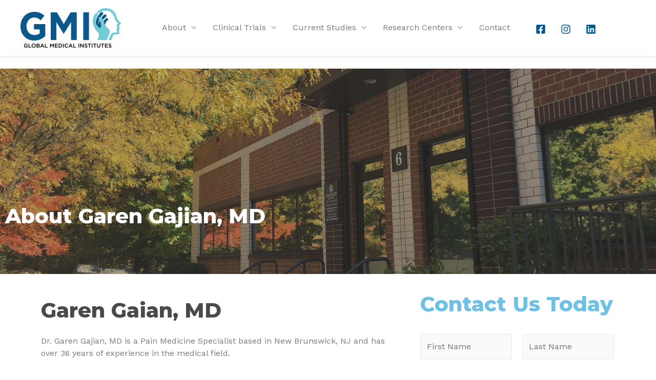

--- FILE ---
content_type: text/html; charset=UTF-8
request_url: https://gminstitutes.com/garen-gajian-md/
body_size: 21367
content:
<!DOCTYPE html>
<html lang="en-US">
<head>
<meta charset="UTF-8">
<meta name="viewport" content="width=device-width, initial-scale=1">
<link rel="profile" href="https://gmpg.org/xfn/11">
<!-- Google Tag Manager --> 
<script>(function(w,d,s,l,i){w[l]=w[l]||[];w[l].push({'gtm.start':
new Date().getTime(),event:'gtm.js'});var f=d.getElementsByTagName(s)[0],
j=d.createElement(s),dl=l!='dataLayer'?'&l='+l:'';j.async=true;j.src=
'https://www.googletagmanager.com/gtm.js?id='+i+dl;f.parentNode.insertBefore(j,f);
})(window,document,'script','dataLayer','GTM-TBV77QC');</script>
<!-- End Google Tag Manager -->

<title>Garen Gajian, M.D. &#8211; Global Medical Institutes</title>
<meta name='robots' content='max-image-preview:large' />
	<style>img:is([sizes="auto" i], [sizes^="auto," i]) { contain-intrinsic-size: 3000px 1500px }</style>
	<link rel='dns-prefetch' href='//fonts.googleapis.com' />
<link rel="alternate" type="application/rss+xml" title="Global Medical Institutes &raquo; Feed" href="https://gminstitutes.com/feed/" />
<link rel="alternate" type="application/rss+xml" title="Global Medical Institutes &raquo; Comments Feed" href="https://gminstitutes.com/comments/feed/" />
<script>
window._wpemojiSettings = {"baseUrl":"https:\/\/s.w.org\/images\/core\/emoji\/16.0.1\/72x72\/","ext":".png","svgUrl":"https:\/\/s.w.org\/images\/core\/emoji\/16.0.1\/svg\/","svgExt":".svg","source":{"concatemoji":"https:\/\/gminstitutes.com\/wp-includes\/js\/wp-emoji-release.min.js?ver=6.8.3"}};
/*! This file is auto-generated */
!function(s,n){var o,i,e;function c(e){try{var t={supportTests:e,timestamp:(new Date).valueOf()};sessionStorage.setItem(o,JSON.stringify(t))}catch(e){}}function p(e,t,n){e.clearRect(0,0,e.canvas.width,e.canvas.height),e.fillText(t,0,0);var t=new Uint32Array(e.getImageData(0,0,e.canvas.width,e.canvas.height).data),a=(e.clearRect(0,0,e.canvas.width,e.canvas.height),e.fillText(n,0,0),new Uint32Array(e.getImageData(0,0,e.canvas.width,e.canvas.height).data));return t.every(function(e,t){return e===a[t]})}function u(e,t){e.clearRect(0,0,e.canvas.width,e.canvas.height),e.fillText(t,0,0);for(var n=e.getImageData(16,16,1,1),a=0;a<n.data.length;a++)if(0!==n.data[a])return!1;return!0}function f(e,t,n,a){switch(t){case"flag":return n(e,"\ud83c\udff3\ufe0f\u200d\u26a7\ufe0f","\ud83c\udff3\ufe0f\u200b\u26a7\ufe0f")?!1:!n(e,"\ud83c\udde8\ud83c\uddf6","\ud83c\udde8\u200b\ud83c\uddf6")&&!n(e,"\ud83c\udff4\udb40\udc67\udb40\udc62\udb40\udc65\udb40\udc6e\udb40\udc67\udb40\udc7f","\ud83c\udff4\u200b\udb40\udc67\u200b\udb40\udc62\u200b\udb40\udc65\u200b\udb40\udc6e\u200b\udb40\udc67\u200b\udb40\udc7f");case"emoji":return!a(e,"\ud83e\udedf")}return!1}function g(e,t,n,a){var r="undefined"!=typeof WorkerGlobalScope&&self instanceof WorkerGlobalScope?new OffscreenCanvas(300,150):s.createElement("canvas"),o=r.getContext("2d",{willReadFrequently:!0}),i=(o.textBaseline="top",o.font="600 32px Arial",{});return e.forEach(function(e){i[e]=t(o,e,n,a)}),i}function t(e){var t=s.createElement("script");t.src=e,t.defer=!0,s.head.appendChild(t)}"undefined"!=typeof Promise&&(o="wpEmojiSettingsSupports",i=["flag","emoji"],n.supports={everything:!0,everythingExceptFlag:!0},e=new Promise(function(e){s.addEventListener("DOMContentLoaded",e,{once:!0})}),new Promise(function(t){var n=function(){try{var e=JSON.parse(sessionStorage.getItem(o));if("object"==typeof e&&"number"==typeof e.timestamp&&(new Date).valueOf()<e.timestamp+604800&&"object"==typeof e.supportTests)return e.supportTests}catch(e){}return null}();if(!n){if("undefined"!=typeof Worker&&"undefined"!=typeof OffscreenCanvas&&"undefined"!=typeof URL&&URL.createObjectURL&&"undefined"!=typeof Blob)try{var e="postMessage("+g.toString()+"("+[JSON.stringify(i),f.toString(),p.toString(),u.toString()].join(",")+"));",a=new Blob([e],{type:"text/javascript"}),r=new Worker(URL.createObjectURL(a),{name:"wpTestEmojiSupports"});return void(r.onmessage=function(e){c(n=e.data),r.terminate(),t(n)})}catch(e){}c(n=g(i,f,p,u))}t(n)}).then(function(e){for(var t in e)n.supports[t]=e[t],n.supports.everything=n.supports.everything&&n.supports[t],"flag"!==t&&(n.supports.everythingExceptFlag=n.supports.everythingExceptFlag&&n.supports[t]);n.supports.everythingExceptFlag=n.supports.everythingExceptFlag&&!n.supports.flag,n.DOMReady=!1,n.readyCallback=function(){n.DOMReady=!0}}).then(function(){return e}).then(function(){var e;n.supports.everything||(n.readyCallback(),(e=n.source||{}).concatemoji?t(e.concatemoji):e.wpemoji&&e.twemoji&&(t(e.twemoji),t(e.wpemoji)))}))}((window,document),window._wpemojiSettings);
</script>
<link rel='stylesheet' id='astra-theme-css-css' href='https://gminstitutes.com/wp-content/themes/astra/assets/css/minified/style.min.css?ver=2.5.4' media='all' />
<style id='astra-theme-css-inline-css'>
html{font-size:100%;}a,.page-title{color:#29d8db;}a:hover,a:focus{color:#01578c;}body,button,input,select,textarea,.ast-button,.ast-custom-button{font-family:'Work Sans',sans-serif;font-weight:400;font-size:16px;font-size:1rem;line-height:1.5;}blockquote{color:#2f2f2f;}p,.entry-content p{margin-bottom:0em;}h1,.entry-content h1,h2,.entry-content h2,h3,.entry-content h3,h4,.entry-content h4,h5,.entry-content h5,h6,.entry-content h6,.site-title,.site-title a{font-family:'Montserrat',sans-serif;font-weight:800;}.site-title{font-size:25px;font-size:1.5625rem;}header .site-logo-img .custom-logo-link img{max-width:196px;}.astra-logo-svg{width:196px;}.ast-archive-description .ast-archive-title{font-size:40px;font-size:2.5rem;}.site-header .site-description{font-size:15px;font-size:0.9375rem;}.entry-title{font-size:40px;font-size:2.5rem;}.comment-reply-title{font-size:26px;font-size:1.625rem;}.ast-comment-list #cancel-comment-reply-link{font-size:16px;font-size:1rem;}h1,.entry-content h1{font-size:60px;font-size:3.75rem;font-family:'Montserrat',sans-serif;line-height:1.3;}h2,.entry-content h2{font-size:40px;font-size:2.5rem;font-family:'Montserrat',sans-serif;line-height:1.4;}h3,.entry-content h3{font-size:30px;font-size:1.875rem;font-family:'Montserrat',sans-serif;line-height:1.5;}h4,.entry-content h4{font-size:20px;font-size:1.25rem;}h5,.entry-content h5{font-size:18px;font-size:1.125rem;}h6,.entry-content h6{font-size:15px;font-size:0.9375rem;}.ast-single-post .entry-title,.page-title{font-size:30px;font-size:1.875rem;}#secondary,#secondary button,#secondary input,#secondary select,#secondary textarea{font-size:16px;font-size:1rem;}::selection{background-color:#29d8db;color:#000000;}body,h1,.entry-title a,.entry-content h1,h2,.entry-content h2,h3,.entry-content h3,h4,.entry-content h4,h5,.entry-content h5,h6,.entry-content h6,.wc-block-grid__product-title{color:#7a7a7a;}.tagcloud a:hover,.tagcloud a:focus,.tagcloud a.current-item{color:#000000;border-color:#29d8db;background-color:#29d8db;}.main-header-menu .menu-link,.ast-header-custom-item a{color:#7a7a7a;}.main-header-menu .menu-item:hover > .menu-link,.main-header-menu .menu-item:hover > .ast-menu-toggle,.main-header-menu .ast-masthead-custom-menu-items a:hover,.main-header-menu .menu-item.focus > .menu-link,.main-header-menu .menu-item.focus > .ast-menu-toggle,.main-header-menu .current-menu-item > .menu-link,.main-header-menu .current-menu-ancestor > .menu-link,.main-header-menu .current-menu-item > .ast-menu-toggle,.main-header-menu .current-menu-ancestor > .ast-menu-toggle{color:#29d8db;}input:focus,input[type="text"]:focus,input[type="email"]:focus,input[type="url"]:focus,input[type="password"]:focus,input[type="reset"]:focus,input[type="search"]:focus,textarea:focus{border-color:#29d8db;}input[type="radio"]:checked,input[type=reset],input[type="checkbox"]:checked,input[type="checkbox"]:hover:checked,input[type="checkbox"]:focus:checked,input[type=range]::-webkit-slider-thumb{border-color:#29d8db;background-color:#29d8db;box-shadow:none;}.site-footer a:hover + .post-count,.site-footer a:focus + .post-count{background:#29d8db;border-color:#29d8db;}.ast-small-footer{color:#ffffff;}.ast-small-footer > .ast-footer-overlay{background-color:#424244;}.ast-small-footer a{color:#ffffff;}.footer-adv .footer-adv-overlay{border-top-style:solid;border-top-color:#7a7a7a;}.ast-comment-meta{line-height:1.666666667;font-size:13px;font-size:0.8125rem;}.single .nav-links .nav-previous,.single .nav-links .nav-next,.single .ast-author-details .author-title,.ast-comment-meta{color:#29d8db;}.entry-meta,.entry-meta *{line-height:1.45;color:#29d8db;}.entry-meta a:hover,.entry-meta a:hover *,.entry-meta a:focus,.entry-meta a:focus *{color:#01578c;}.ast-404-layout-1 .ast-404-text{font-size:200px;font-size:12.5rem;}.widget-title{font-size:22px;font-size:1.375rem;color:#7a7a7a;}#cat option,.secondary .calendar_wrap thead a,.secondary .calendar_wrap thead a:visited{color:#29d8db;}.secondary .calendar_wrap #today,.ast-progress-val span{background:#29d8db;}.secondary a:hover + .post-count,.secondary a:focus + .post-count{background:#29d8db;border-color:#29d8db;}.calendar_wrap #today > a{color:#000000;}.ast-pagination a,.page-links .page-link,.single .post-navigation a{color:#29d8db;}.ast-pagination a:hover,.ast-pagination a:focus,.ast-pagination > span:hover:not(.dots),.ast-pagination > span.current,.page-links > .page-link,.page-links .page-link:hover,.post-navigation a:hover{color:#01578c;}.ast-header-break-point .ast-mobile-menu-buttons-minimal.menu-toggle{background:transparent;color:#01578c;}.ast-header-break-point .ast-mobile-menu-buttons-outline.menu-toggle{background:transparent;border:1px solid #01578c;color:#01578c;}.ast-header-break-point .ast-mobile-menu-buttons-fill.menu-toggle{background:#01578c;color:#ffffff;}.ast-header-break-point .main-header-bar .ast-button-wrap .menu-toggle{border-radius:7px;}@media (max-width:782px){.entry-content .wp-block-columns .wp-block-column{margin-left:0px;}}@media (max-width:768px){#secondary.secondary{padding-top:0;}.ast-separate-container .ast-article-post,.ast-separate-container .ast-article-single{padding:1.5em 2.14em;}.ast-separate-container #primary,.ast-separate-container #secondary{padding:1.5em 0;}.ast-separate-container.ast-right-sidebar #secondary{padding-left:1em;padding-right:1em;}.ast-separate-container.ast-two-container #secondary{padding-left:0;padding-right:0;}.ast-page-builder-template .entry-header #secondary{margin-top:1.5em;}.ast-page-builder-template #secondary{margin-top:1.5em;}#primary,#secondary{padding:1.5em 0;margin:0;}.ast-left-sidebar #content > .ast-container{display:flex;flex-direction:column-reverse;width:100%;}.ast-author-box img.avatar{margin:20px 0 0 0;}.ast-pagination{padding-top:1.5em;text-align:center;}.ast-pagination .next.page-numbers{display:inherit;float:none;}}@media (max-width:768px){.ast-page-builder-template.ast-left-sidebar #secondary{padding-right:20px;}.ast-page-builder-template.ast-right-sidebar #secondary{padding-left:20px;}.ast-right-sidebar #primary{padding-right:0;}.ast-right-sidebar #secondary{padding-left:0;}.ast-left-sidebar #primary{padding-left:0;}.ast-left-sidebar #secondary{padding-right:0;}.ast-pagination .prev.page-numbers{padding-left:.5em;}.ast-pagination .next.page-numbers{padding-right:.5em;}}@media (min-width:769px){.ast-separate-container.ast-right-sidebar #primary,.ast-separate-container.ast-left-sidebar #primary{border:0;}.ast-separate-container.ast-right-sidebar #secondary,.ast-separate-container.ast-left-sidebar #secondary{border:0;margin-left:auto;margin-right:auto;}.ast-separate-container.ast-two-container #secondary .widget:last-child{margin-bottom:0;}.ast-separate-container .ast-comment-list li .comment-respond{padding-left:2.66666em;padding-right:2.66666em;}.ast-author-box{-js-display:flex;display:flex;}.ast-author-bio{flex:1;}.error404.ast-separate-container #primary,.search-no-results.ast-separate-container #primary{margin-bottom:4em;}}@media (min-width:769px){.ast-right-sidebar #primary{border-right:1px solid #eee;}.ast-right-sidebar #secondary{border-left:1px solid #eee;margin-left:-1px;}.ast-left-sidebar #primary{border-left:1px solid #eee;}.ast-left-sidebar #secondary{border-right:1px solid #eee;margin-right:-1px;}.ast-separate-container.ast-two-container.ast-right-sidebar #secondary{padding-left:30px;padding-right:0;}.ast-separate-container.ast-two-container.ast-left-sidebar #secondary{padding-right:30px;padding-left:0;}}.elementor-button-wrapper .elementor-button{border-style:solid;border-top-width:0;border-right-width:0;border-left-width:0;border-bottom-width:0;}body .elementor-button.elementor-size-sm,body .elementor-button.elementor-size-xs,body .elementor-button.elementor-size-md,body .elementor-button.elementor-size-lg,body .elementor-button.elementor-size-xl,body .elementor-button{border-radius:10px;padding-top:16px;padding-right:40px;padding-bottom:16px;padding-left:40px;}.elementor-button-wrapper .elementor-button{border-color:#29d8db;background-color:#29d8db;}.elementor-button-wrapper .elementor-button:hover,.elementor-button-wrapper .elementor-button:focus{color:#ffffff;background-color:#106ca0;border-color:#106ca0;}.wp-block-button .wp-block-button__link,.elementor-button-wrapper .elementor-button,.elementor-button-wrapper .elementor-button:visited{color:#ffffff;}.elementor-button-wrapper .elementor-button{font-family:inherit;font-weight:inherit;line-height:1;}.wp-block-button .wp-block-button__link{border-style:solid;border-top-width:0;border-right-width:0;border-left-width:0;border-bottom-width:0;border-color:#29d8db;background-color:#29d8db;color:#ffffff;font-family:inherit;font-weight:inherit;line-height:1;border-radius:10px;padding-top:16px;padding-right:40px;padding-bottom:16px;padding-left:40px;}.wp-block-button .wp-block-button__link:hover,.wp-block-button .wp-block-button__link:focus{color:#ffffff;background-color:#106ca0;border-color:#106ca0;}.elementor-widget-heading h1.elementor-heading-title{line-height:1.3;}.elementor-widget-heading h2.elementor-heading-title{line-height:1.4;}.elementor-widget-heading h3.elementor-heading-title{line-height:1.5;}.menu-toggle,button,.ast-button,.ast-custom-button,.button,input#submit,input[type="button"],input[type="submit"],input[type="reset"]{border-style:solid;border-top-width:0;border-right-width:0;border-left-width:0;border-bottom-width:0;color:#ffffff;border-color:#29d8db;background-color:#29d8db;border-radius:10px;padding-top:16px;padding-right:40px;padding-bottom:16px;padding-left:40px;font-family:inherit;font-weight:inherit;line-height:1;}button:focus,.menu-toggle:hover,button:hover,.ast-button:hover,.button:hover,input[type=reset]:hover,input[type=reset]:focus,input#submit:hover,input#submit:focus,input[type="button"]:hover,input[type="button"]:focus,input[type="submit"]:hover,input[type="submit"]:focus{color:#ffffff;background-color:#106ca0;border-color:#106ca0;}@media (min-width:768px){.ast-container{max-width:100%;}}@media (min-width:544px){.ast-container{max-width:100%;}}@media (max-width:544px){.ast-separate-container .ast-article-post,.ast-separate-container .ast-article-single{padding:1.5em 1em;}.ast-separate-container #content .ast-container{padding-left:0.54em;padding-right:0.54em;}.ast-separate-container #secondary{padding-top:0;}.ast-separate-container.ast-two-container #secondary .widget{margin-bottom:1.5em;padding-left:1em;padding-right:1em;}.ast-separate-container .comments-count-wrapper{padding:1.5em 1em;}.ast-separate-container .ast-comment-list li.depth-1{padding:1.5em 1em;margin-bottom:1.5em;}.ast-separate-container .ast-comment-list .bypostauthor{padding:.5em;}.ast-separate-container .ast-archive-description{padding:1.5em 1em;}.ast-search-menu-icon.ast-dropdown-active .search-field{width:170px;}.ast-separate-container .comment-respond{padding:1.5em 1em;}}@media (max-width:544px){.ast-comment-list .children{margin-left:0.66666em;}.ast-separate-container .ast-comment-list .bypostauthor li{padding:0 0 0 .5em;}}@media (max-width:768px){.ast-mobile-header-stack .main-header-bar .ast-search-menu-icon{display:inline-block;}.ast-header-break-point.ast-header-custom-item-outside .ast-mobile-header-stack .main-header-bar .ast-search-icon{margin:0;}.ast-comment-avatar-wrap img{max-width:2.5em;}.comments-area{margin-top:1.5em;}.ast-separate-container .comments-count-wrapper{padding:2em 2.14em;}.ast-separate-container .ast-comment-list li.depth-1{padding:1.5em 2.14em;}.ast-separate-container .comment-respond{padding:2em 2.14em;}}@media (max-width:768px){.ast-header-break-point .main-header-bar .ast-search-menu-icon.slide-search .search-form{right:0;}.ast-header-break-point .ast-mobile-header-stack .main-header-bar .ast-search-menu-icon.slide-search .search-form{right:-1em;}.ast-comment-avatar-wrap{margin-right:0.5em;}}.main-header-bar .button-custom-menu-item .ast-custom-button-link .ast-custom-button,.ast-theme-transparent-header .main-header-bar .button-custom-menu-item .ast-custom-button-link .ast-custom-button{font-family:inherit;font-weight:inherit;line-height:1;}.main-header-bar .button-custom-menu-item .ast-custom-button-link .ast-custom-button{padding-top:15px;padding-bottom:15px;padding-left:35px;padding-right:35px;border-style:solid;border-top-width:0px;border-right-width:0px;border-left-width:0px;border-bottom-width:0px;}.ast-theme-transparent-header .main-header-bar .button-custom-menu-item .ast-custom-button-link .ast-custom-button{border-style:solid;}@media (min-width:545px){.ast-page-builder-template .comments-area,.single.ast-page-builder-template .entry-header,.single.ast-page-builder-template .post-navigation{max-width:1240px;margin-left:auto;margin-right:auto;}}@media (max-width:768px){.ast-archive-description .ast-archive-title{font-size:40px;}.entry-title{font-size:30px;}h1,.entry-content h1{font-size:60px;}h2,.entry-content h2{font-size:40px;}h3,.entry-content h3{font-size:30px;}h4,.entry-content h4{font-size:18px;font-size:1.125rem;}h5,.entry-content h5{font-size:18px;font-size:1.125rem;}h6,.entry-content h6{font-size:15px;font-size:0.9375rem;}.ast-single-post .entry-title,.page-title{font-size:30px;}}@media (max-width:544px){.ast-archive-description .ast-archive-title{font-size:40px;}.entry-title{font-size:30px;}h1,.entry-content h1{font-size:24px;}h2,.entry-content h2{font-size:40px;}h3,.entry-content h3{font-size:30px;}h4,.entry-content h4{font-size:16px;font-size:1rem;}h5,.entry-content h5{font-size:18px;font-size:1.125rem;}h6,.entry-content h6{font-size:15px;font-size:0.9375rem;}.ast-single-post .entry-title,.page-title{font-size:30px;}.ast-header-break-point .site-branding img,.ast-header-break-point #masthead .site-logo-img .custom-logo-link img{max-width:140px;}.astra-logo-svg{width:140px;}.ast-header-break-point .site-logo-img .custom-mobile-logo-link img{max-width:140px;}}@media (max-width:768px){html{font-size:91.2%;}}@media (max-width:544px){html{font-size:91.2%;}}@media (min-width:769px){.ast-container{max-width:1240px;}}@font-face {font-family: "Astra";src: url(https://gminstitutes.com/wp-content/themes/astra/assets/fonts/astra.woff) format("woff"),url(https://gminstitutes.com/wp-content/themes/astra/assets/fonts/astra.ttf) format("truetype"),url(https://gminstitutes.com/wp-content/themes/astra/assets/fonts/astra.svg#astra) format("svg");font-weight: normal;font-style: normal;font-display: fallback;}@media (max-width:768px) {.main-header-bar .main-header-bar-navigation{display:none;}}.ast-desktop .main-header-menu.submenu-with-border .sub-menu,.ast-desktop .main-header-menu.submenu-with-border .astra-full-megamenu-wrapper{border-color:#29d8db;}.ast-desktop .main-header-menu.submenu-with-border .sub-menu{border-top-width:2px;border-right-width:0px;border-left-width:0px;border-bottom-width:0px;border-style:solid;}.ast-desktop .main-header-menu.submenu-with-border .sub-menu .sub-menu{top:-2px;}.ast-desktop .main-header-menu.submenu-with-border .sub-menu .menu-link,.ast-desktop .main-header-menu.submenu-with-border .children .menu-link{border-bottom-width:0px;border-style:solid;border-color:#eaeaea;}@media (min-width:769px){.main-header-menu .sub-menu .menu-item.ast-left-align-sub-menu:hover > .sub-menu,.main-header-menu .sub-menu .menu-item.ast-left-align-sub-menu.focus > .sub-menu{margin-left:-0px;}}.ast-small-footer{border-top-style:solid;border-top-width:1px;border-top-color:rgba(221,221,221,0.8);}.ast-small-footer-wrap{text-align:center;}@media (max-width:920px){.ast-404-layout-1 .ast-404-text{font-size:100px;font-size:6.25rem;}}.ast-breadcrumbs .trail-browse,.ast-breadcrumbs .trail-items,.ast-breadcrumbs .trail-items li{display:inline-block;margin:0;padding:0;border:none;background:inherit;text-indent:0;}.ast-breadcrumbs .trail-browse{font-size:inherit;font-style:inherit;font-weight:inherit;color:inherit;}.ast-breadcrumbs .trail-items{list-style:none;}.trail-items li::after{padding:0 0.3em;content:"\00bb";}.trail-items li:last-of-type::after{display:none;}h1,.entry-content h1,h2,.entry-content h2,h3,.entry-content h3,h4,.entry-content h4,h5,.entry-content h5,h6,.entry-content h6{color:#4a4a4a;}.elementor-widget-heading .elementor-heading-title{margin:0;}.ast-header-break-point .main-header-bar{border-bottom-width:0px;}@media (min-width:769px){.main-header-bar{border-bottom-width:0px;}}.ast-safari-browser-less-than-11 .main-header-menu .menu-item, .ast-safari-browser-less-than-11 .main-header-bar .ast-masthead-custom-menu-items{display:block;}.main-header-menu .menu-item, .main-header-bar .ast-masthead-custom-menu-items{-js-display:flex;display:flex;-webkit-box-pack:center;-webkit-justify-content:center;-moz-box-pack:center;-ms-flex-pack:center;justify-content:center;-webkit-box-orient:vertical;-webkit-box-direction:normal;-webkit-flex-direction:column;-moz-box-orient:vertical;-moz-box-direction:normal;-ms-flex-direction:column;flex-direction:column;}.main-header-menu > .menu-item > .menu-link{height:100%;-webkit-box-align:center;-webkit-align-items:center;-moz-box-align:center;-ms-flex-align:center;align-items:center;-js-display:flex;display:flex;}.ast-primary-menu-disabled .main-header-bar .ast-masthead-custom-menu-items{flex:unset;}.header-main-layout-1 .ast-flex.main-header-container, .header-main-layout-3 .ast-flex.main-header-container{-webkit-align-content:center;-ms-flex-line-pack:center;align-content:center;-webkit-box-align:center;-webkit-align-items:center;-moz-box-align:center;-ms-flex-align:center;align-items:center;}
</style>
<link rel='stylesheet' id='astra-google-fonts-css' href='//fonts.googleapis.com/css?family=Work+Sans%3A400%2C%7CMontserrat%3A800%2C&#038;display=fallback&#038;ver=2.5.4' media='all' />
<link rel='stylesheet' id='astra-menu-animation-css' href='https://gminstitutes.com/wp-content/themes/astra/assets/css/minified/menu-animation.min.css?ver=2.5.4' media='all' />
<style id='wp-emoji-styles-inline-css'>

	img.wp-smiley, img.emoji {
		display: inline !important;
		border: none !important;
		box-shadow: none !important;
		height: 1em !important;
		width: 1em !important;
		margin: 0 0.07em !important;
		vertical-align: -0.1em !important;
		background: none !important;
		padding: 0 !important;
	}
</style>
<link rel='stylesheet' id='wp-block-library-css' href='https://gminstitutes.com/wp-includes/css/dist/block-library/style.min.css?ver=6.8.3' media='all' />
<style id='classic-theme-styles-inline-css'>
/*! This file is auto-generated */
.wp-block-button__link{color:#fff;background-color:#32373c;border-radius:9999px;box-shadow:none;text-decoration:none;padding:calc(.667em + 2px) calc(1.333em + 2px);font-size:1.125em}.wp-block-file__button{background:#32373c;color:#fff;text-decoration:none}
</style>
<style id='global-styles-inline-css'>
:root{--wp--preset--aspect-ratio--square: 1;--wp--preset--aspect-ratio--4-3: 4/3;--wp--preset--aspect-ratio--3-4: 3/4;--wp--preset--aspect-ratio--3-2: 3/2;--wp--preset--aspect-ratio--2-3: 2/3;--wp--preset--aspect-ratio--16-9: 16/9;--wp--preset--aspect-ratio--9-16: 9/16;--wp--preset--color--black: #000000;--wp--preset--color--cyan-bluish-gray: #abb8c3;--wp--preset--color--white: #ffffff;--wp--preset--color--pale-pink: #f78da7;--wp--preset--color--vivid-red: #cf2e2e;--wp--preset--color--luminous-vivid-orange: #ff6900;--wp--preset--color--luminous-vivid-amber: #fcb900;--wp--preset--color--light-green-cyan: #7bdcb5;--wp--preset--color--vivid-green-cyan: #00d084;--wp--preset--color--pale-cyan-blue: #8ed1fc;--wp--preset--color--vivid-cyan-blue: #0693e3;--wp--preset--color--vivid-purple: #9b51e0;--wp--preset--gradient--vivid-cyan-blue-to-vivid-purple: linear-gradient(135deg,rgba(6,147,227,1) 0%,rgb(155,81,224) 100%);--wp--preset--gradient--light-green-cyan-to-vivid-green-cyan: linear-gradient(135deg,rgb(122,220,180) 0%,rgb(0,208,130) 100%);--wp--preset--gradient--luminous-vivid-amber-to-luminous-vivid-orange: linear-gradient(135deg,rgba(252,185,0,1) 0%,rgba(255,105,0,1) 100%);--wp--preset--gradient--luminous-vivid-orange-to-vivid-red: linear-gradient(135deg,rgba(255,105,0,1) 0%,rgb(207,46,46) 100%);--wp--preset--gradient--very-light-gray-to-cyan-bluish-gray: linear-gradient(135deg,rgb(238,238,238) 0%,rgb(169,184,195) 100%);--wp--preset--gradient--cool-to-warm-spectrum: linear-gradient(135deg,rgb(74,234,220) 0%,rgb(151,120,209) 20%,rgb(207,42,186) 40%,rgb(238,44,130) 60%,rgb(251,105,98) 80%,rgb(254,248,76) 100%);--wp--preset--gradient--blush-light-purple: linear-gradient(135deg,rgb(255,206,236) 0%,rgb(152,150,240) 100%);--wp--preset--gradient--blush-bordeaux: linear-gradient(135deg,rgb(254,205,165) 0%,rgb(254,45,45) 50%,rgb(107,0,62) 100%);--wp--preset--gradient--luminous-dusk: linear-gradient(135deg,rgb(255,203,112) 0%,rgb(199,81,192) 50%,rgb(65,88,208) 100%);--wp--preset--gradient--pale-ocean: linear-gradient(135deg,rgb(255,245,203) 0%,rgb(182,227,212) 50%,rgb(51,167,181) 100%);--wp--preset--gradient--electric-grass: linear-gradient(135deg,rgb(202,248,128) 0%,rgb(113,206,126) 100%);--wp--preset--gradient--midnight: linear-gradient(135deg,rgb(2,3,129) 0%,rgb(40,116,252) 100%);--wp--preset--font-size--small: 13px;--wp--preset--font-size--medium: 20px;--wp--preset--font-size--large: 36px;--wp--preset--font-size--x-large: 42px;--wp--preset--spacing--20: 0.44rem;--wp--preset--spacing--30: 0.67rem;--wp--preset--spacing--40: 1rem;--wp--preset--spacing--50: 1.5rem;--wp--preset--spacing--60: 2.25rem;--wp--preset--spacing--70: 3.38rem;--wp--preset--spacing--80: 5.06rem;--wp--preset--shadow--natural: 6px 6px 9px rgba(0, 0, 0, 0.2);--wp--preset--shadow--deep: 12px 12px 50px rgba(0, 0, 0, 0.4);--wp--preset--shadow--sharp: 6px 6px 0px rgba(0, 0, 0, 0.2);--wp--preset--shadow--outlined: 6px 6px 0px -3px rgba(255, 255, 255, 1), 6px 6px rgba(0, 0, 0, 1);--wp--preset--shadow--crisp: 6px 6px 0px rgba(0, 0, 0, 1);}:where(.is-layout-flex){gap: 0.5em;}:where(.is-layout-grid){gap: 0.5em;}body .is-layout-flex{display: flex;}.is-layout-flex{flex-wrap: wrap;align-items: center;}.is-layout-flex > :is(*, div){margin: 0;}body .is-layout-grid{display: grid;}.is-layout-grid > :is(*, div){margin: 0;}:where(.wp-block-columns.is-layout-flex){gap: 2em;}:where(.wp-block-columns.is-layout-grid){gap: 2em;}:where(.wp-block-post-template.is-layout-flex){gap: 1.25em;}:where(.wp-block-post-template.is-layout-grid){gap: 1.25em;}.has-black-color{color: var(--wp--preset--color--black) !important;}.has-cyan-bluish-gray-color{color: var(--wp--preset--color--cyan-bluish-gray) !important;}.has-white-color{color: var(--wp--preset--color--white) !important;}.has-pale-pink-color{color: var(--wp--preset--color--pale-pink) !important;}.has-vivid-red-color{color: var(--wp--preset--color--vivid-red) !important;}.has-luminous-vivid-orange-color{color: var(--wp--preset--color--luminous-vivid-orange) !important;}.has-luminous-vivid-amber-color{color: var(--wp--preset--color--luminous-vivid-amber) !important;}.has-light-green-cyan-color{color: var(--wp--preset--color--light-green-cyan) !important;}.has-vivid-green-cyan-color{color: var(--wp--preset--color--vivid-green-cyan) !important;}.has-pale-cyan-blue-color{color: var(--wp--preset--color--pale-cyan-blue) !important;}.has-vivid-cyan-blue-color{color: var(--wp--preset--color--vivid-cyan-blue) !important;}.has-vivid-purple-color{color: var(--wp--preset--color--vivid-purple) !important;}.has-black-background-color{background-color: var(--wp--preset--color--black) !important;}.has-cyan-bluish-gray-background-color{background-color: var(--wp--preset--color--cyan-bluish-gray) !important;}.has-white-background-color{background-color: var(--wp--preset--color--white) !important;}.has-pale-pink-background-color{background-color: var(--wp--preset--color--pale-pink) !important;}.has-vivid-red-background-color{background-color: var(--wp--preset--color--vivid-red) !important;}.has-luminous-vivid-orange-background-color{background-color: var(--wp--preset--color--luminous-vivid-orange) !important;}.has-luminous-vivid-amber-background-color{background-color: var(--wp--preset--color--luminous-vivid-amber) !important;}.has-light-green-cyan-background-color{background-color: var(--wp--preset--color--light-green-cyan) !important;}.has-vivid-green-cyan-background-color{background-color: var(--wp--preset--color--vivid-green-cyan) !important;}.has-pale-cyan-blue-background-color{background-color: var(--wp--preset--color--pale-cyan-blue) !important;}.has-vivid-cyan-blue-background-color{background-color: var(--wp--preset--color--vivid-cyan-blue) !important;}.has-vivid-purple-background-color{background-color: var(--wp--preset--color--vivid-purple) !important;}.has-black-border-color{border-color: var(--wp--preset--color--black) !important;}.has-cyan-bluish-gray-border-color{border-color: var(--wp--preset--color--cyan-bluish-gray) !important;}.has-white-border-color{border-color: var(--wp--preset--color--white) !important;}.has-pale-pink-border-color{border-color: var(--wp--preset--color--pale-pink) !important;}.has-vivid-red-border-color{border-color: var(--wp--preset--color--vivid-red) !important;}.has-luminous-vivid-orange-border-color{border-color: var(--wp--preset--color--luminous-vivid-orange) !important;}.has-luminous-vivid-amber-border-color{border-color: var(--wp--preset--color--luminous-vivid-amber) !important;}.has-light-green-cyan-border-color{border-color: var(--wp--preset--color--light-green-cyan) !important;}.has-vivid-green-cyan-border-color{border-color: var(--wp--preset--color--vivid-green-cyan) !important;}.has-pale-cyan-blue-border-color{border-color: var(--wp--preset--color--pale-cyan-blue) !important;}.has-vivid-cyan-blue-border-color{border-color: var(--wp--preset--color--vivid-cyan-blue) !important;}.has-vivid-purple-border-color{border-color: var(--wp--preset--color--vivid-purple) !important;}.has-vivid-cyan-blue-to-vivid-purple-gradient-background{background: var(--wp--preset--gradient--vivid-cyan-blue-to-vivid-purple) !important;}.has-light-green-cyan-to-vivid-green-cyan-gradient-background{background: var(--wp--preset--gradient--light-green-cyan-to-vivid-green-cyan) !important;}.has-luminous-vivid-amber-to-luminous-vivid-orange-gradient-background{background: var(--wp--preset--gradient--luminous-vivid-amber-to-luminous-vivid-orange) !important;}.has-luminous-vivid-orange-to-vivid-red-gradient-background{background: var(--wp--preset--gradient--luminous-vivid-orange-to-vivid-red) !important;}.has-very-light-gray-to-cyan-bluish-gray-gradient-background{background: var(--wp--preset--gradient--very-light-gray-to-cyan-bluish-gray) !important;}.has-cool-to-warm-spectrum-gradient-background{background: var(--wp--preset--gradient--cool-to-warm-spectrum) !important;}.has-blush-light-purple-gradient-background{background: var(--wp--preset--gradient--blush-light-purple) !important;}.has-blush-bordeaux-gradient-background{background: var(--wp--preset--gradient--blush-bordeaux) !important;}.has-luminous-dusk-gradient-background{background: var(--wp--preset--gradient--luminous-dusk) !important;}.has-pale-ocean-gradient-background{background: var(--wp--preset--gradient--pale-ocean) !important;}.has-electric-grass-gradient-background{background: var(--wp--preset--gradient--electric-grass) !important;}.has-midnight-gradient-background{background: var(--wp--preset--gradient--midnight) !important;}.has-small-font-size{font-size: var(--wp--preset--font-size--small) !important;}.has-medium-font-size{font-size: var(--wp--preset--font-size--medium) !important;}.has-large-font-size{font-size: var(--wp--preset--font-size--large) !important;}.has-x-large-font-size{font-size: var(--wp--preset--font-size--x-large) !important;}
:where(.wp-block-post-template.is-layout-flex){gap: 1.25em;}:where(.wp-block-post-template.is-layout-grid){gap: 1.25em;}
:where(.wp-block-columns.is-layout-flex){gap: 2em;}:where(.wp-block-columns.is-layout-grid){gap: 2em;}
:root :where(.wp-block-pullquote){font-size: 1.5em;line-height: 1.6;}
</style>
<link rel='stylesheet' id='wpforms-classic-base-css' href='https://gminstitutes.com/wp-content/plugins/wpforms-lite/assets/css/frontend/classic/wpforms-base.min.css?ver=1.8.8.3' media='all' />
<link rel='stylesheet' id='elementor-icons-css' href='https://gminstitutes.com/wp-content/plugins/elementor/assets/lib/eicons/css/elementor-icons.min.css?ver=5.15.0' media='all' />
<link rel='stylesheet' id='elementor-frontend-legacy-css' href='https://gminstitutes.com/wp-content/plugins/elementor/assets/css/frontend-legacy.min.css?ver=3.6.5' media='all' />
<link rel='stylesheet' id='elementor-frontend-css' href='https://gminstitutes.com/wp-content/plugins/elementor/assets/css/frontend.min.css?ver=3.6.5' media='all' />
<link rel='stylesheet' id='elementor-post-413-css' href='https://gminstitutes.com/wp-content/uploads/elementor/css/post-413.css?ver=1651600987' media='all' />
<link rel='stylesheet' id='elementor-pro-css' href='https://gminstitutes.com/wp-content/plugins/elementor-pro/assets/css/frontend.min.css?ver=3.6.5' media='all' />
<link rel='stylesheet' id='elementor-post-1105-css' href='https://gminstitutes.com/wp-content/uploads/elementor/css/post-1105.css?ver=1651758651' media='all' />
<link rel='stylesheet' id='elementor-post-2327-css' href='https://gminstitutes.com/wp-content/uploads/elementor/css/post-2327.css?ver=1719250567' media='all' />
<link rel='stylesheet' id='google-fonts-1-css' href='https://fonts.googleapis.com/css?family=Roboto%3A100%2C100italic%2C200%2C200italic%2C300%2C300italic%2C400%2C400italic%2C500%2C500italic%2C600%2C600italic%2C700%2C700italic%2C800%2C800italic%2C900%2C900italic%7CRoboto+Slab%3A100%2C100italic%2C200%2C200italic%2C300%2C300italic%2C400%2C400italic%2C500%2C500italic%2C600%2C600italic%2C700%2C700italic%2C800%2C800italic%2C900%2C900italic&#038;display=auto&#038;ver=6.8.3' media='all' />
<link rel='stylesheet' id='elementor-icons-shared-0-css' href='https://gminstitutes.com/wp-content/plugins/elementor/assets/lib/font-awesome/css/fontawesome.min.css?ver=5.15.3' media='all' />
<link rel='stylesheet' id='elementor-icons-fa-solid-css' href='https://gminstitutes.com/wp-content/plugins/elementor/assets/lib/font-awesome/css/solid.min.css?ver=5.15.3' media='all' />
<link rel='stylesheet' id='elementor-icons-fa-brands-css' href='https://gminstitutes.com/wp-content/plugins/elementor/assets/lib/font-awesome/css/brands.min.css?ver=5.15.3' media='all' />
<!--[if IE]>
<script src="https://gminstitutes.com/wp-content/themes/astra/assets/js/minified/flexibility.min.js?ver=2.5.4" id="astra-flexibility-js"></script>
<script id="astra-flexibility-js-after">
flexibility(document.documentElement);
</script>
<![endif]-->
<link rel="https://api.w.org/" href="https://gminstitutes.com/wp-json/" /><link rel="alternate" title="JSON" type="application/json" href="https://gminstitutes.com/wp-json/wp/v2/pages/1105" /><link rel="EditURI" type="application/rsd+xml" title="RSD" href="https://gminstitutes.com/xmlrpc.php?rsd" />
<link rel="canonical" href="https://gminstitutes.com/garen-gajian-md/" />
<link rel='shortlink' href='https://gminstitutes.com/?p=1105' />
<link rel="alternate" title="oEmbed (JSON)" type="application/json+oembed" href="https://gminstitutes.com/wp-json/oembed/1.0/embed?url=https%3A%2F%2Fgminstitutes.com%2Fgaren-gajian-md%2F" />
<link rel="alternate" title="oEmbed (XML)" type="text/xml+oembed" href="https://gminstitutes.com/wp-json/oembed/1.0/embed?url=https%3A%2F%2Fgminstitutes.com%2Fgaren-gajian-md%2F&#038;format=xml" />
		<script>
			( function() {
				window.onpageshow = function( event ) {
					// Defined window.wpforms means that a form exists on a page.
					// If so and back/forward button has been clicked,
					// force reload a page to prevent the submit button state stuck.
					if ( typeof window.wpforms !== 'undefined' && event.persisted ) {
						window.location.reload();
					}
				};
			}() );
		</script>
		<style>.recentcomments a{display:inline !important;padding:0 !important;margin:0 !important;}</style><link rel="icon" href="https://gminstitutes.com/wp-content/uploads/2023/02/cropped-GMI-HeadHand-Icon-512x512-1-32x32.png" sizes="32x32" />
<link rel="icon" href="https://gminstitutes.com/wp-content/uploads/2023/02/cropped-GMI-HeadHand-Icon-512x512-1-192x192.png" sizes="192x192" />
<link rel="apple-touch-icon" href="https://gminstitutes.com/wp-content/uploads/2023/02/cropped-GMI-HeadHand-Icon-512x512-1-180x180.png" />
<meta name="msapplication-TileImage" content="https://gminstitutes.com/wp-content/uploads/2023/02/cropped-GMI-HeadHand-Icon-512x512-1-270x270.png" />
		<style id="wp-custom-css">
			.site-header {
  position: fixed;
  top: 0;
  left: 0;
  right: 0;
  z-index: 9999;
  background-color: #fff; /* Adjust the background color as needed */
  box-shadow: 0 2px 5px rgba(0, 0, 0, 0.1); /* Optional: Add a shadow effect */
}

@media (min-width: 768px) {
  body {
    padding-top: 100px; /* Adjust the padding to prevent content from overlapping with the sticky header */
  }
}		</style>
		</head>

<body itemtype='https://schema.org/WebPage' itemscope='itemscope' class="wp-singular page-template-default page page-id-1105 wp-custom-logo wp-theme-astra ast-desktop ast-plain-container ast-no-sidebar astra-2.5.4 ast-header-custom-item-inside ast-single-post ast-inherit-site-logo-transparent elementor-default elementor-kit-413 elementor-page elementor-page-1105">
<!-- Google Tag Manager (noscript) --> 
<noscript><iframe src="https://www.googletagmanager.com/ns.html?id=GTM-TBV77QC"
height="0" width="0" style="display:none;visibility:hidden"></iframe></noscript>
<!-- End Google Tag Manager (noscript) -->

<div 
	class="hfeed site" id="page">
	<a class="skip-link screen-reader-text" href="#content">Skip to content</a>

	
	
		<header
			class="site-header ast-primary-submenu-animation-fade header-main-layout-1 ast-primary-menu-enabled ast-logo-title-inline ast-hide-custom-menu-mobile ast-menu-toggle-icon ast-mobile-header-inline" id="masthead" itemtype="https://schema.org/WPHeader" itemscope="itemscope" itemid="#masthead"		>

			
			
<div class="main-header-bar-wrap">
	<div class="main-header-bar">
				<div class="ast-container">

			<div class="ast-flex main-header-container">
				
		<div class="site-branding">
			<div
			class="ast-site-identity" itemtype="https://schema.org/Organization" itemscope="itemscope"			>
				<span class="site-logo-img"><a href="https://gminstitutes.com/" class="custom-logo-link" rel="home"><img width="196" height="77" src="https://gminstitutes.com/wp-content/uploads/2023/02/cropped-GMI-Logo-196x77.png" class="custom-logo" alt="Global Medical Institutes" decoding="async" srcset="https://gminstitutes.com/wp-content/uploads/2023/02/cropped-GMI-Logo-196x77.png 196w, https://gminstitutes.com/wp-content/uploads/2023/02/cropped-GMI-Logo-300x117.png 300w, https://gminstitutes.com/wp-content/uploads/2023/02/cropped-GMI-Logo-1024x400.png 1024w, https://gminstitutes.com/wp-content/uploads/2023/02/cropped-GMI-Logo-768x300.png 768w, https://gminstitutes.com/wp-content/uploads/2023/02/cropped-GMI-Logo.png 1200w" sizes="(max-width: 196px) 100vw, 196px" /></a></span>			</div>
		</div>

		<!-- .site-branding -->
				<div class="ast-mobile-menu-buttons">

			
					<div class="ast-button-wrap">
			<button type="button" class="menu-toggle main-header-menu-toggle  ast-mobile-menu-buttons-fill "  aria-controls='primary-menu' aria-expanded='false'>
				<span class="screen-reader-text">Main Menu</span>
				<span class="menu-toggle-icon"></span>
							</button>
		</div>
			
			
		</div>
			<div class="ast-main-header-bar-alignment"><div class="main-header-bar-navigation"><nav class="ast-flex-grow-1 navigation-accessibility" id="site-navigation" aria-label="Site Navigation" itemtype="https://schema.org/SiteNavigationElement" itemscope="itemscope"><div class="main-navigation"><ul id="primary-menu" class="main-header-menu ast-nav-menu ast-flex ast-justify-content-flex-end  submenu-with-border astra-menu-animation-fade "><li id="menu-item-473" class="menu-item menu-item-type-post_type menu-item-object-page menu-item-has-children menu-item-473"><a href="https://gminstitutes.com/about/" class="menu-link">About</a><button class="ast-menu-toggle" aria-expanded="false"><span class="screen-reader-text">Menu Toggle</span></button>
<ul class="sub-menu">
	<li id="menu-item-1544" class="menu-item menu-item-type-post_type menu-item-object-page menu-item-1544"><a href="https://gminstitutes.com/leadership/" class="menu-link">Leadership</a></li>
	<li id="menu-item-1090" class="menu-item menu-item-type-post_type menu-item-object-page menu-item-1090"><a href="https://gminstitutes.com/news/" class="menu-link">News &#038; Updates</a></li>
	<li id="menu-item-613" class="menu-item menu-item-type-post_type menu-item-object-page menu-item-613"><a href="https://gminstitutes.com/covid-precautions/" class="menu-link">COVID Precautions</a></li>
</ul>
</li>
<li id="menu-item-420" class="menu-item menu-item-type-post_type menu-item-object-page menu-item-has-children menu-item-420"><a href="https://gminstitutes.com/clinical-trials/" class="menu-link">Clinical Trials</a><button class="ast-menu-toggle" aria-expanded="false"><span class="screen-reader-text">Menu Toggle</span></button>
<ul class="sub-menu">
	<li id="menu-item-597" class="menu-item menu-item-type-post_type menu-item-object-page menu-item-597"><a href="https://gminstitutes.com/what-to-expect-in-your-clinical-trial/" class="menu-link">Clinical Trials: What to Expect</a></li>
	<li id="menu-item-593" class="menu-item menu-item-type-post_type menu-item-object-page menu-item-593"><a href="https://gminstitutes.com/frequently-asked-questions-at-gmi/" class="menu-link">Clinical Trial FAQ</a></li>
</ul>
</li>
<li id="menu-item-738" class="menu-item menu-item-type-post_type menu-item-object-page menu-item-has-children menu-item-738"><a href="https://gminstitutes.com/join-a-research-study/" class="menu-link">Current Studies</a><button class="ast-menu-toggle" aria-expanded="false"><span class="screen-reader-text">Menu Toggle</span></button>
<ul class="sub-menu">
	<li id="menu-item-632" class="menu-item menu-item-type-post_type menu-item-object-page menu-item-632"><a href="https://gminstitutes.com/clinical-trials-for-adhd/" class="menu-link">ADHD</a></li>
	<li id="menu-item-678" class="menu-item menu-item-type-post_type menu-item-object-page menu-item-678"><a href="https://gminstitutes.com/clinical-trials-for-alzheimers-disease/" class="menu-link">Alzheimer’s Disease</a></li>
	<li id="menu-item-1801" class="menu-item menu-item-type-post_type menu-item-object-page menu-item-1801"><a href="https://gminstitutes.com/clinical-trials-for-asthma/" class="menu-link">Asthma</a></li>
	<li id="menu-item-677" class="menu-item menu-item-type-post_type menu-item-object-page menu-item-677"><a href="https://gminstitutes.com/clinical-trials-for-binge-eating-disorder/" class="menu-link">Binge Eating Disorder</a></li>
	<li id="menu-item-676" class="menu-item menu-item-type-post_type menu-item-object-page menu-item-676"><a href="https://gminstitutes.com/clinical-trials-for-chronic-lower-back-pain/" class="menu-link">Chronic Lower Back Pain</a></li>
	<li id="menu-item-675" class="menu-item menu-item-type-post_type menu-item-object-page menu-item-675"><a href="https://gminstitutes.com/clinical-trials-for-complex-regional-pain-syndrome/" class="menu-link">Complex Regional Pain Syndrome</a></li>
	<li id="menu-item-631" class="menu-item menu-item-type-post_type menu-item-object-page menu-item-631"><a href="https://gminstitutes.com/clinical-trials-for-depression/" class="menu-link">Depression</a></li>
	<li id="menu-item-679" class="menu-item menu-item-type-post_type menu-item-object-page menu-item-679"><a href="https://gminstitutes.com/clinical-trials-for-memory-loss/" class="menu-link">Memory Loss</a></li>
	<li id="menu-item-674" class="menu-item menu-item-type-post_type menu-item-object-page menu-item-674"><a href="https://gminstitutes.com/clinical-trials-for-migraines/" class="menu-link">Migraines</a></li>
	<li id="menu-item-1802" class="menu-item menu-item-type-post_type menu-item-object-page menu-item-1802"><a href="https://gminstitutes.com/clinical-trials-for-nasal-poylps/" class="menu-link">Nasal Poylps</a></li>
	<li id="menu-item-1294" class="menu-item menu-item-type-post_type menu-item-object-page menu-item-1294"><a href="https://gminstitutes.com/clinical-trials-for-ptsd/" class="menu-link">PTSD</a></li>
	<li id="menu-item-2013" class="menu-item menu-item-type-post_type menu-item-object-page menu-item-2013"><a href="https://gminstitutes.com/clinical-trials-for-quitting-smoking/" class="menu-link">Quitting Smoking</a></li>
	<li id="menu-item-673" class="menu-item menu-item-type-post_type menu-item-object-page menu-item-673"><a href="https://gminstitutes.com/clinical-trials-for-schizophrenia/" class="menu-link">Schizophrenia</a></li>
	<li id="menu-item-1803" class="menu-item menu-item-type-post_type menu-item-object-page menu-item-1803"><a href="https://gminstitutes.com/clinical-trials-for-social-anxiety/" class="menu-link">Social Anxiety</a></li>
	<li id="menu-item-672" class="menu-item menu-item-type-post_type menu-item-object-page menu-item-672"><a href="https://gminstitutes.com/clinical-trials-for-tardive-dyskinesia/" class="menu-link">Tardive Dyskinesia</a></li>
	<li id="menu-item-671" class="menu-item menu-item-type-post_type menu-item-object-page menu-item-671"><a href="https://gminstitutes.com/clinical-trials-for-tourette-syndrome/" class="menu-link">Tourette Syndrome</a></li>
</ul>
</li>
<li id="menu-item-1516" class="menu-item menu-item-type-post_type menu-item-object-page menu-item-has-children menu-item-1516"><a href="https://gminstitutes.com/research-centers/" class="menu-link">Research Centers</a><button class="ast-menu-toggle" aria-expanded="false"><span class="screen-reader-text">Menu Toggle</span></button>
<ul class="sub-menu">
	<li id="menu-item-1470" class="menu-item menu-item-type-post_type menu-item-object-page menu-item-1470"><a href="https://gminstitutes.com/gmi-florida-boca-raton/" class="menu-link">GMI Florida – Boca Raton</a></li>
	<li id="menu-item-1472" class="menu-item menu-item-type-post_type menu-item-object-page menu-item-1472"><a href="https://gminstitutes.com/gmi-florida-boynton-beach/" class="menu-link">GMI Florida – Boynton Beach</a></li>
	<li id="menu-item-1471" class="menu-item menu-item-type-post_type menu-item-object-page menu-item-1471"><a href="https://gminstitutes.com/gmi-florida-central-miami/" class="menu-link">GMI Florida – Central Miami</a></li>
	<li id="menu-item-1469" class="menu-item menu-item-type-post_type menu-item-object-page menu-item-1469"><a href="https://gminstitutes.com/gmi-corporate-princeton-nj/" class="menu-link">GMI – Princeton NJ / Corporate</a></li>
	<li id="menu-item-1468" class="menu-item menu-item-type-post_type menu-item-object-page menu-item-1468"><a href="https://gminstitutes.com/gmi-pennsylvania-scranton/" class="menu-link">GMI – Scranton, PA / Moosic, PA</a></li>
</ul>
</li>
<li id="menu-item-495" class="menu-item menu-item-type-post_type menu-item-object-page menu-item-495"><a href="https://gminstitutes.com/contact-us/" class="menu-link">Contact</a></li>
			<li class="ast-masthead-custom-menu-items widget-custom-menu-item">
				<div class="ast-header-widget-area"><aside id="astra-widget-social-profiles-2" class="widget astra-widget-social-profiles">
			<div class="astra-widget-social-profiles-inner clearfix inline square icon-custom-color">
									<ul>
													<li>
								<a href="https://www.facebook.com/Global-Medical-Institute-103629748763496" target="_self" rel="noopener nofollow" aria-label="facebook-square">
										<span class="ast-widget-icon facebook-square">
																							<svg xmlns="http://www.w3.org/2000/svg" viewBox="0 0 448 512" width=20 height=20 ><path d="M400 32H48A48 48 0 0 0 0 80v352a48 48 0 0 0 48 48h137.25V327.69h-63V256h63v-54.64c0-62.15 37-96.48 93.67-96.48 27.14 0 55.52 4.84 55.52 4.84v61h-31.27c-30.81 0-40.42 19.12-40.42 38.73V256h68.78l-11 71.69h-57.78V480H400a48 48 0 0 0 48-48V80a48 48 0 0 0-48-48z"></path></svg>
																					</span>
																	</a>
							</li>
													<li>
								<a href="https://www.instagram.com/gmi.institute/" target="_blank" rel="noopener nofollow" aria-label="instagram">
										<span class="ast-widget-icon instagram">
																							<svg xmlns="http://www.w3.org/2000/svg" viewBox="0 0 448 512" width=20 height=20 ><path d="M224.1 141c-63.6 0-114.9 51.3-114.9 114.9s51.3 114.9 114.9 114.9S339 319.5 339 255.9 287.7 141 224.1 141zm0 189.6c-41.1 0-74.7-33.5-74.7-74.7s33.5-74.7 74.7-74.7 74.7 33.5 74.7 74.7-33.6 74.7-74.7 74.7zm146.4-194.3c0 14.9-12 26.8-26.8 26.8-14.9 0-26.8-12-26.8-26.8s12-26.8 26.8-26.8 26.8 12 26.8 26.8zm76.1 27.2c-1.7-35.9-9.9-67.7-36.2-93.9-26.2-26.2-58-34.4-93.9-36.2-37-2.1-147.9-2.1-184.9 0-35.8 1.7-67.6 9.9-93.9 36.1s-34.4 58-36.2 93.9c-2.1 37-2.1 147.9 0 184.9 1.7 35.9 9.9 67.7 36.2 93.9s58 34.4 93.9 36.2c37 2.1 147.9 2.1 184.9 0 35.9-1.7 67.7-9.9 93.9-36.2 26.2-26.2 34.4-58 36.2-93.9 2.1-37 2.1-147.8 0-184.8zM398.8 388c-7.8 19.6-22.9 34.7-42.6 42.6-29.5 11.7-99.5 9-132.1 9s-102.7 2.6-132.1-9c-19.6-7.8-34.7-22.9-42.6-42.6-11.7-29.5-9-99.5-9-132.1s-2.6-102.7 9-132.1c7.8-19.6 22.9-34.7 42.6-42.6 29.5-11.7 99.5-9 132.1-9s102.7-2.6 132.1 9c19.6 7.8 34.7 22.9 42.6 42.6 11.7 29.5 9 99.5 9 132.1s2.7 102.7-9 132.1z"></path></svg>
																					</span>
																	</a>
							</li>
													<li>
								<a href="https://www.linkedin.com/company/global-medical-institutes-llc/?viewAsMember=true" target="_blank" rel="noopener nofollow" aria-label="linkedin">
										<span class="ast-widget-icon linkedin">
																							<svg xmlns="http://www.w3.org/2000/svg" viewBox="0 0 448 512" width=20 height=20 ><path d="M416 32H31.9C14.3 32 0 46.5 0 64.3v383.4C0 465.5 14.3 480 31.9 480H416c17.6 0 32-14.5 32-32.3V64.3c0-17.8-14.4-32.3-32-32.3zM135.4 416H69V202.2h66.5V416zm-33.2-243c-21.3 0-38.5-17.3-38.5-38.5S80.9 96 102.2 96c21.2 0 38.5 17.3 38.5 38.5 0 21.3-17.2 38.5-38.5 38.5zm282.1 243h-66.4V312c0-24.8-.5-56.7-34.5-56.7-34.6 0-39.9 27-39.9 54.9V416h-66.4V202.2h63.7v29.2h.9c8.9-16.8 30.6-34.5 62.9-34.5 67.2 0 79.7 44.3 79.7 101.9V416z"></path></svg>
																					</span>
																	</a>
							</li>
													<li>
								<a href="" target="_blank" rel="noopener nofollow" aria-label="">
										<span class="ast-widget-icon ">
																					</span>
																	</a>
							</li>
											</ul>
							</div>

			</aside></div>			</li>
			</ul></div></nav></div></div>			</div><!-- Main Header Container -->
		</div><!-- ast-row -->
			</div> <!-- Main Header Bar -->
</div> <!-- Main Header Bar Wrap -->

			
		</header><!-- #masthead -->

		
	
	
	<div id="content" class="site-content">

		<div class="ast-container">

		

	<div id="primary" class="content-area primary">

		
					<main id="main" class="site-main">

				
					
					

<article 
	class="post-1105 page type-page status-publish ast-article-single" id="post-1105" itemtype="https://schema.org/CreativeWork" itemscope="itemscope">

	
	<header class="entry-header ast-header-without-markup">

		
			</header><!-- .entry-header -->

	<div class="entry-content clear" 
		itemprop="text"	>

		
				<div data-elementor-type="wp-page" data-elementor-id="1105" class="elementor elementor-1105">
						<div class="elementor-inner">
				<div class="elementor-section-wrap">
									<section class="elementor-section elementor-top-section elementor-element elementor-element-2e47674 elementor-section-stretched elementor-section-boxed elementor-section-height-default elementor-section-height-default" data-id="2e47674" data-element_type="section" data-settings="{&quot;stretch_section&quot;:&quot;section-stretched&quot;}">
							<div class="elementor-background-overlay"></div>
							<div class="elementor-container elementor-column-gap-default">
							<div class="elementor-row">
					<div class="elementor-column elementor-col-100 elementor-top-column elementor-element elementor-element-409b5c2" data-id="409b5c2" data-element_type="column">
			<div class="elementor-column-wrap elementor-element-populated">
							<div class="elementor-widget-wrap">
						<div class="elementor-element elementor-element-45984c5 elementor-widget elementor-widget-heading" data-id="45984c5" data-element_type="widget" data-widget_type="heading.default">
				<div class="elementor-widget-container">
			<h2 class="elementor-heading-title elementor-size-default">About Garen Gajian, MD</h2>		</div>
				</div>
						</div>
					</div>
		</div>
								</div>
					</div>
		</section>
				<section class="elementor-section elementor-top-section elementor-element elementor-element-23a3f17 elementor-section-boxed elementor-section-height-default elementor-section-height-default" data-id="23a3f17" data-element_type="section">
						<div class="elementor-container elementor-column-gap-default">
							<div class="elementor-row">
					<div class="elementor-column elementor-col-100 elementor-top-column elementor-element elementor-element-295beab" data-id="295beab" data-element_type="column">
			<div class="elementor-column-wrap elementor-element-populated">
							<div class="elementor-widget-wrap">
						<div class="elementor-element elementor-element-9747613 elementor-widget elementor-widget-spacer" data-id="9747613" data-element_type="widget" data-widget_type="spacer.default">
				<div class="elementor-widget-container">
					<div class="elementor-spacer">
			<div class="elementor-spacer-inner"></div>
		</div>
				</div>
				</div>
						</div>
					</div>
		</div>
								</div>
					</div>
		</section>
				<section class="elementor-section elementor-top-section elementor-element elementor-element-4ca2d2b elementor-section-boxed elementor-section-height-default elementor-section-height-default" data-id="4ca2d2b" data-element_type="section">
						<div class="elementor-container elementor-column-gap-default">
							<div class="elementor-row">
					<div class="elementor-column elementor-col-50 elementor-top-column elementor-element elementor-element-7128655" data-id="7128655" data-element_type="column">
			<div class="elementor-column-wrap elementor-element-populated">
							<div class="elementor-widget-wrap">
						<div class="elementor-element elementor-element-c951b09 elementor-widget elementor-widget-text-editor" data-id="c951b09" data-element_type="widget" data-widget_type="text-editor.default">
				<div class="elementor-widget-container">
								<div class="elementor-text-editor elementor-clearfix">
				<h2><b>Garen Gaian, MD</b></h2><p class="x_MsoNormal"><img decoding="async" class="wp-image-1158 alignright" src="https://gminstitutepro.wpengine.com/wp-content/uploads/2021/06/profilephoto.png" alt="" width="137" height="171" />Dr. Garen Gajian, MD is a Pain Medicine Specialist based in New Brunswick, NJ and has over 36 years of experience in the medical field. </p><p> </p><p class="x_MsoNormal">Dr. Gaian is double board certified in Pain management and Anesthesiology. He graduated from Ukrainian State Medical Institute medical school in 1985.</p>					</div>
						</div>
				</div>
						</div>
					</div>
		</div>
				<div class="elementor-column elementor-col-50 elementor-top-column elementor-element elementor-element-2b45f52" data-id="2b45f52" data-element_type="column">
			<div class="elementor-column-wrap elementor-element-populated">
							<div class="elementor-widget-wrap">
						<div class="elementor-element elementor-element-50c9257 elementor-widget elementor-widget-heading" data-id="50c9257" data-element_type="widget" data-widget_type="heading.default">
				<div class="elementor-widget-container">
			<h2 class="elementor-heading-title elementor-size-default">Contact Us Today</h2>		</div>
				</div>
				<div class="elementor-element elementor-element-7bfb298 elementor-widget elementor-widget-wpforms" data-id="7bfb298" data-element_type="widget" data-widget_type="wpforms.default">
				<div class="elementor-widget-container">
			<div class="wpforms-container " id="wpforms-120"><form id="wpforms-form-120" class="wpforms-validate wpforms-form" data-formid="120" method="post" enctype="multipart/form-data" action="/garen-gajian-md/" data-token="eacc08ff5ff38c5f07851d234a75ed2d" data-token-time="1768874135"><noscript class="wpforms-error-noscript">Please enable JavaScript in your browser to complete this form.</noscript><div class="wpforms-field-container"><div id="wpforms-120-field_0-container" class="wpforms-field wpforms-field-name" data-field-id="0"><label class="wpforms-field-label wpforms-label-hide" for="wpforms-120-field_0">Name <span class="wpforms-required-label">*</span></label><div class="wpforms-field-row wpforms-field-large"><div class="wpforms-field-row-block wpforms-first wpforms-one-half"><input type="text" id="wpforms-120-field_0" class="wpforms-field-name-first wpforms-field-required" name="wpforms[fields][0][first]" placeholder="First Name" required><label for="wpforms-120-field_0" class="wpforms-field-sublabel after wpforms-sublabel-hide">First</label></div><div class="wpforms-field-row-block wpforms-one-half"><input type="text" id="wpforms-120-field_0-last" class="wpforms-field-name-last wpforms-field-required" name="wpforms[fields][0][last]" placeholder="Last Name" required><label for="wpforms-120-field_0-last" class="wpforms-field-sublabel after wpforms-sublabel-hide">Last</label></div></div></div><div id="wpforms-120-field_3-container" class="wpforms-field wpforms-field-text" data-field-id="3"><label class="wpforms-field-label wpforms-label-hide" for="wpforms-120-field_3">Phone <span class="wpforms-required-label">*</span></label><input type="text" id="wpforms-120-field_3" class="wpforms-field-large wpforms-field-required" name="wpforms[fields][3]" placeholder="Phone" required></div><div id="wpforms-120-field_1-container" class="wpforms-field wpforms-field-email" data-field-id="1"><label class="wpforms-field-label wpforms-label-hide" for="wpforms-120-field_1">Email <span class="wpforms-required-label">*</span></label><input type="email" id="wpforms-120-field_1" class="wpforms-field-large wpforms-field-required" name="wpforms[fields][1]" placeholder="Email" spellcheck="false" required></div><div id="wpforms-120-field_4-container" class="wpforms-field wpforms-field-select wpforms-field-select-style-classic" data-field-id="4"><label class="wpforms-field-label" for="wpforms-120-field_4">Choose a Study <span class="wpforms-required-label">*</span></label><select id="wpforms-120-field_4" class="wpforms-field-medium wpforms-field-required" name="wpforms[fields][4]" required="required"><option value="Depression" >Depression</option><option value="Memory" >Memory</option><option value="PTSD" >PTSD</option><option value="Quitting Smoking" >Quitting Smoking</option><option value="Borderline Personality Disorder" >Borderline Personality Disorder</option><option value="Alzheimer&#039;s Disease" >Alzheimer&#039;s Disease</option><option value="Schizophrenia" >Schizophrenia</option></select></div><div id="wpforms-120-field_5-container" class="wpforms-field wpforms-field-select wpforms-field-select-style-classic" data-field-id="5"><label class="wpforms-field-label" for="wpforms-120-field_5">Choose a Location <span class="wpforms-required-label">*</span></label><select id="wpforms-120-field_5" class="wpforms-field-medium wpforms-field-required" name="wpforms[fields][5]" required="required"><option value="GMI Florida- Boca Raton, FL" >GMI Florida- Boca Raton, FL</option><option value="GMI Florida - Boynton Beach, FL" >GMI Florida - Boynton Beach, FL</option><option value="GMI Florida - Central Miami, FL" >GMI Florida - Central Miami, FL</option><option value="GMI - Princeton, NJ" >GMI - Princeton, NJ</option><option value="GMI - Scranton, PA / Moosic, PA" >GMI - Scranton, PA / Moosic, PA</option></select></div><div id="wpforms-120-field_2-container" class="wpforms-field wpforms-field-textarea" data-field-id="2"><label class="wpforms-field-label wpforms-label-hide" for="wpforms-120-field_2">Message <span class="wpforms-required-label">*</span></label><textarea id="wpforms-120-field_2" class="wpforms-field-medium wpforms-field-required" name="wpforms[fields][2]" placeholder="Message" required></textarea></div><div id="wpforms-120-field_7-container" class="wpforms-field wpforms-field-checkbox" data-field-id="7"><label class="wpforms-field-label wpforms-label-hide" for="wpforms-120-field_7">  <span class="wpforms-required-label">*</span></label><ul id="wpforms-120-field_7" class="wpforms-field-required"><li class="choice-1 depth-1"><input type="checkbox" id="wpforms-120-field_7_1" name="wpforms[fields][7][]" value="By filling out this form, you expressly consent to receive communications from Global Medical Institutes which may include an SMS text confirming receipt of your form. By providing your information, you understand that your consent is not a condition of the purchase of any product or services, and carrier messaging and data rates may apply. You may revoke this consent at any time by responding STOP to any of the text messages you receive." required ><label class="wpforms-field-label-inline" for="wpforms-120-field_7_1">By filling out this form, you expressly consent to receive communications from Global Medical Institutes which may include an SMS text confirming receipt of your form. By providing your information, you understand that your consent is not a condition of the purchase of any product or services, and carrier messaging and data rates may apply. You may revoke this consent at any time by responding STOP to any of the text messages you receive.</label></li></ul></div></div><!-- .wpforms-field-container --><div class="wpforms-field wpforms-field-hp"><label for="wpforms-120-field-hp" class="wpforms-field-label">Email</label><input type="text" name="wpforms[hp]" id="wpforms-120-field-hp" class="wpforms-field-medium"></div><div class="wpforms-submit-container" ><input type="hidden" name="wpforms[id]" value="120"><input type="hidden" name="page_title" value="Garen Gajian, M.D."><input type="hidden" name="page_url" value="https://gminstitutes.com/garen-gajian-md/"><input type="hidden" name="page_id" value="1105"><input type="hidden" name="wpforms[post_id]" value="1105"><button type="submit" name="wpforms[submit]" id="wpforms-submit-120" class="wpforms-submit" data-alt-text="Sending..." data-submit-text="Book Now" aria-live="assertive" value="wpforms-submit">Book Now</button></div></form></div>  <!-- .wpforms-container -->		</div>
				</div>
						</div>
					</div>
		</div>
								</div>
					</div>
		</section>
				<section class="elementor-section elementor-top-section elementor-element elementor-element-9310115 elementor-section-content-middle elementor-section-boxed elementor-section-height-default elementor-section-height-default" data-id="9310115" data-element_type="section">
						<div class="elementor-container elementor-column-gap-no">
							<div class="elementor-row">
					<div class="elementor-column elementor-col-100 elementor-top-column elementor-element elementor-element-8b05c6c" data-id="8b05c6c" data-element_type="column" data-settings="{&quot;background_background&quot;:&quot;classic&quot;}">
			<div class="elementor-column-wrap elementor-element-populated">
							<div class="elementor-widget-wrap">
						<section class="elementor-section elementor-inner-section elementor-element elementor-element-bd435d4 elementor-section-boxed elementor-section-height-default elementor-section-height-default" data-id="bd435d4" data-element_type="section">
						<div class="elementor-container elementor-column-gap-no">
							<div class="elementor-row">
					<div class="elementor-column elementor-col-50 elementor-inner-column elementor-element elementor-element-02ff2c6" data-id="02ff2c6" data-element_type="column">
			<div class="elementor-column-wrap elementor-element-populated">
							<div class="elementor-widget-wrap">
						<div class="elementor-element elementor-element-a3ef5e3 elementor-widget elementor-widget-heading" data-id="a3ef5e3" data-element_type="widget" data-widget_type="heading.default">
				<div class="elementor-widget-container">
			<h3 class="elementor-heading-title elementor-size-default">Call Today to Schedule a Consultation</h3>		</div>
				</div>
				<div class="elementor-element elementor-element-0974a95 elementor-widget elementor-widget-text-editor" data-id="0974a95" data-element_type="widget" data-widget_type="text-editor.default">
				<div class="elementor-widget-container">
								<div class="elementor-text-editor elementor-clearfix">
				<p>Ready to join one of our ground-breaking studies? Book your consultation today to speak with one of our expert representatives.</p>					</div>
						</div>
				</div>
						</div>
					</div>
		</div>
				<div class="elementor-column elementor-col-50 elementor-inner-column elementor-element elementor-element-620c059" data-id="620c059" data-element_type="column">
			<div class="elementor-column-wrap elementor-element-populated">
							<div class="elementor-widget-wrap">
						<div class="elementor-element elementor-element-2e5eac8 elementor-align-center elementor-widget elementor-widget-button" data-id="2e5eac8" data-element_type="widget" data-widget_type="button.default">
				<div class="elementor-widget-container">
					<div class="elementor-button-wrapper">
			<a href="https://gminstitutepro.wpengine.com/contact-us/" class="elementor-button-link elementor-button elementor-size-md" role="button">
						<span class="elementor-button-content-wrapper">
						<span class="elementor-button-text">Contact Us</span>
		</span>
					</a>
		</div>
				</div>
				</div>
						</div>
					</div>
		</div>
								</div>
					</div>
		</section>
						</div>
					</div>
		</div>
								</div>
					</div>
		</section>
				<section class="elementor-section elementor-top-section elementor-element elementor-element-ff05d79 elementor-section-boxed elementor-section-height-default elementor-section-height-default" data-id="ff05d79" data-element_type="section">
						<div class="elementor-container elementor-column-gap-default">
							<div class="elementor-row">
					<div class="elementor-column elementor-col-33 elementor-top-column elementor-element elementor-element-2f94135" data-id="2f94135" data-element_type="column">
			<div class="elementor-column-wrap elementor-element-populated">
							<div class="elementor-widget-wrap">
						<div class="elementor-element elementor-element-7eca05b elementor-widget elementor-widget-heading" data-id="7eca05b" data-element_type="widget" data-widget_type="heading.default">
				<div class="elementor-widget-container">
			<h3 class="elementor-heading-title elementor-size-medium">Clinical Treatments Include:</h3>		</div>
				</div>
				<div class="elementor-element elementor-element-a5554ad elementor-icon-list--layout-traditional elementor-list-item-link-full_width elementor-widget elementor-widget-icon-list" data-id="a5554ad" data-element_type="widget" data-widget_type="icon-list.default">
				<div class="elementor-widget-container">
					<ul class="elementor-icon-list-items">
							<li class="elementor-icon-list-item">
											<a href="https://gminstitutepro.wpengine.com/clinical-trials-for-alzheimers-disease/">

												<span class="elementor-icon-list-icon">
							<i aria-hidden="true" class="fas fa-clinic-medical"></i>						</span>
										<span class="elementor-icon-list-text">Alzheimer's Disease</span>
											</a>
									</li>
								<li class="elementor-icon-list-item">
											<a href="https://gminstitutepro.wpengine.com/clinical-trials-for-depression/">

												<span class="elementor-icon-list-icon">
							<i aria-hidden="true" class="fas fa-clinic-medical"></i>						</span>
										<span class="elementor-icon-list-text">Depression</span>
											</a>
									</li>
								<li class="elementor-icon-list-item">
											<a href="https://gminstitutepro.wpengine.com/clinical-trials-for-memory-loss/">

												<span class="elementor-icon-list-icon">
							<i aria-hidden="true" class="fas fa-clinic-medical"></i>						</span>
										<span class="elementor-icon-list-text">Memory Impairment</span>
											</a>
									</li>
								<li class="elementor-icon-list-item">
											<a href="https://gminstitutepro.wpengine.com/clinical-trials-for-schizophrenia/">

												<span class="elementor-icon-list-icon">
							<i aria-hidden="true" class="fas fa-clinic-medical"></i>						</span>
										<span class="elementor-icon-list-text">Schizophrenia</span>
											</a>
									</li>
								<li class="elementor-icon-list-item">
											<a href="https://gminstitutepro.wpengine.com/clinical-trials-for-migraines/">

												<span class="elementor-icon-list-icon">
							<i aria-hidden="true" class="fas fa-clinic-medical"></i>						</span>
										<span class="elementor-icon-list-text">Migraines</span>
											</a>
									</li>
								<li class="elementor-icon-list-item">
											<a href="https://gminstitutepro.wpengine.com/clinical-trials-for-adhd/">

												<span class="elementor-icon-list-icon">
							<i aria-hidden="true" class="fas fa-clinic-medical"></i>						</span>
										<span class="elementor-icon-list-text">ADHD</span>
											</a>
									</li>
								<li class="elementor-icon-list-item">
											<a href="https://gminstitutepro.wpengine.com/clinical-trials-for-binge-eating-disorder/">

												<span class="elementor-icon-list-icon">
							<i aria-hidden="true" class="fas fa-clinic-medical"></i>						</span>
										<span class="elementor-icon-list-text">Binge Eating Disorder</span>
											</a>
									</li>
								<li class="elementor-icon-list-item">
											<a href="https://gminstitutepro.wpengine.com/clinical-trials-for-complex-regional-pain-syndrome/">

												<span class="elementor-icon-list-icon">
							<i aria-hidden="true" class="fas fa-clinic-medical"></i>						</span>
										<span class="elementor-icon-list-text">Complex Regional Pain Syndrome</span>
											</a>
									</li>
						</ul>
				</div>
				</div>
						</div>
					</div>
		</div>
				<div class="elementor-column elementor-col-33 elementor-top-column elementor-element elementor-element-09efefb" data-id="09efefb" data-element_type="column">
			<div class="elementor-column-wrap">
							<div class="elementor-widget-wrap">
								</div>
					</div>
		</div>
				<div class="elementor-column elementor-col-33 elementor-top-column elementor-element elementor-element-ce7ec70" data-id="ce7ec70" data-element_type="column">
			<div class="elementor-column-wrap elementor-element-populated">
							<div class="elementor-widget-wrap">
						<div class="elementor-element elementor-element-6def2a9 elementor-widget elementor-widget-text-editor" data-id="6def2a9" data-element_type="widget" data-widget_type="text-editor.default">
				<div class="elementor-widget-container">
								<div class="elementor-text-editor elementor-clearfix">
				<h3>Doctors &amp; Staff</h3><p><a href="https://gminstitutepro.wpengine.com/dr-jeffrey-apter/"><strong>Dr. Jeffrey T. Apter</strong></a></p><p><em>Founder &amp; Lead Principal Investigator<br /></em></p><p>__________________________________</p><p><a href="https://gminstitutepro.wpengine.com/garen-gajian-md/"><strong>Garen Gajian, M.D.</strong></a></p><p><em>Board Certified, Anesthesiology &amp; Pain Management</em></p><p><a href="https://gminstitutepro.wpengine.com/cindy-gaskins-apn/"><strong>Cindy L. Gaskins, APN</strong></a></p><p><em>APN with specialty of Family Psychiatric Mental Health</em></p><p><a href="https://gminstitutepro.wpengine.com/nicole-peniston-psyd/"><strong>Nicole Peniston, Psy.D.</strong></a></p><p><em>New Jersey Licensed Clinical Psychologist</em></p><p><a href="https://gminstitutepro.wpengine.com/eugene-selivra-md/"><b>Eugene Selivra, MD, CEO</b></a></p><p><em>Renowned Expert in Clinical Research</em></p><p><a href="https://gminstitutepro.wpengine.com/dr-sanjay-varma/"><strong>Dr. Sanjay Varma</strong></a></p><p><em>Board Certified, Psychiatry</em></p><p style="font-size: 16px; font-style: normal;">__________________________________</p><p style="font-size: 16px; font-style: normal;"><a href="https://gminstitutepro.wpengine.com/kaylee-white/"><span style="font-size: 16px; font-weight: bold;">Kaylee White, MA</span></a></p><p style="font-size: 16px; font-style: normal;"><span style="font-size: 16px; font-style: italic;">Site Manager</span></p><h3>Our Partners</h3><p><a href="https://gminstitutepro.wpengine.com/" target="_blank" rel="noopener">Global Medical Institutes</a></p><p><a href="http://princetontmsinstitute.com/index.html" target="_blank" rel="noopener">Princeton TMS Institutes</a></p><p><a href="http://pmineuroscience.com" target="_blank" rel="noopener">pmineuroscience.com</a></p><p> </p>					</div>
						</div>
				</div>
						</div>
					</div>
		</div>
								</div>
					</div>
		</section>
				<section class="elementor-section elementor-top-section elementor-element elementor-element-f312385 elementor-section-boxed elementor-section-height-default elementor-section-height-default" data-id="f312385" data-element_type="section">
						<div class="elementor-container elementor-column-gap-default">
							<div class="elementor-row">
									</div>
					</div>
		</section>
				<section class="elementor-section elementor-top-section elementor-element elementor-element-ce8ffdc elementor-section-stretched elementor-section-boxed elementor-section-height-default elementor-section-height-default" data-id="ce8ffdc" data-element_type="section" data-settings="{&quot;stretch_section&quot;:&quot;section-stretched&quot;}">
							<div class="elementor-background-overlay"></div>
							<div class="elementor-container elementor-column-gap-default">
							<div class="elementor-row">
					<div class="elementor-column elementor-col-100 elementor-top-column elementor-element elementor-element-97faf2b" data-id="97faf2b" data-element_type="column">
			<div class="elementor-column-wrap elementor-element-populated">
							<div class="elementor-widget-wrap">
						<section class="elementor-section elementor-inner-section elementor-element elementor-element-33f928d elementor-section-boxed elementor-section-height-default elementor-section-height-default" data-id="33f928d" data-element_type="section">
						<div class="elementor-container elementor-column-gap-default">
							<div class="elementor-row">
					<div class="elementor-column elementor-col-25 elementor-inner-column elementor-element elementor-element-967f526" data-id="967f526" data-element_type="column">
			<div class="elementor-column-wrap elementor-element-populated">
							<div class="elementor-widget-wrap">
						<div class="elementor-element elementor-element-dc2906f elementor-widget elementor-widget-image" data-id="dc2906f" data-element_type="widget" data-widget_type="image.default">
				<div class="elementor-widget-container">
								<div class="elementor-image">
												<img decoding="async" width="300" height="165" src="https://gminstitutes.com/wp-content/uploads/2021/02/big-PMI-transparent-logo-white-300x165.png" class="attachment-medium size-medium" alt="" srcset="https://gminstitutes.com/wp-content/uploads/2021/02/big-PMI-transparent-logo-white-300x165.png 300w, https://gminstitutes.com/wp-content/uploads/2021/02/big-PMI-transparent-logo-white.png 450w" sizes="(max-width: 300px) 100vw, 300px" />														</div>
						</div>
				</div>
				<div class="elementor-element elementor-element-c59f071 elementor-widget elementor-widget-text-editor" data-id="c59f071" data-element_type="widget" data-widget_type="text-editor.default">
				<div class="elementor-widget-container">
								<div class="elementor-text-editor elementor-clearfix">
				<p>Princeton Medical Institute (PMI) is the headquarters of Global Medical Institutes, LLC, an investigative research organization that has been conducting clinical trials in the areas of psychiatry, neurology, and general medicine since 1989.</p>					</div>
						</div>
				</div>
				<div class="elementor-element elementor-element-f636ad8 e-grid-align-left elementor-shape-rounded elementor-grid-0 elementor-widget elementor-widget-social-icons" data-id="f636ad8" data-element_type="widget" data-widget_type="social-icons.default">
				<div class="elementor-widget-container">
					<div class="elementor-social-icons-wrapper elementor-grid">
							<span class="elementor-grid-item">
					<a class="elementor-icon elementor-social-icon elementor-social-icon-facebook-square elementor-repeater-item-c0af7c4" href="https://www.facebook.com/PrincetonMedical" target="_blank">
						<span class="elementor-screen-only">Facebook-square</span>
						<i class="fab fa-facebook-square"></i>					</a>
				</span>
							<span class="elementor-grid-item">
					<a class="elementor-icon elementor-social-icon elementor-social-icon-instagram elementor-repeater-item-0e282a7" href="https://www.instagram.com/princetonmedicalinstitute/" target="_blank">
						<span class="elementor-screen-only">Instagram</span>
						<i class="fab fa-instagram"></i>					</a>
				</span>
							<span class="elementor-grid-item">
					<a class="elementor-icon elementor-social-icon elementor-social-icon-linkedin elementor-repeater-item-4247f02" href="https://www.linkedin.com/in/princeton-medical-institute-467603124/" target="_blank">
						<span class="elementor-screen-only">Linkedin</span>
						<i class="fab fa-linkedin"></i>					</a>
				</span>
					</div>
				</div>
				</div>
						</div>
					</div>
		</div>
				<div class="elementor-column elementor-col-25 elementor-inner-column elementor-element elementor-element-26be747" data-id="26be747" data-element_type="column">
			<div class="elementor-column-wrap">
							<div class="elementor-widget-wrap">
								</div>
					</div>
		</div>
				<div class="elementor-column elementor-col-25 elementor-inner-column elementor-element elementor-element-3b54fdb" data-id="3b54fdb" data-element_type="column">
			<div class="elementor-column-wrap elementor-element-populated">
							<div class="elementor-widget-wrap">
						<div class="elementor-element elementor-element-e99ad3e elementor-widget elementor-widget-heading" data-id="e99ad3e" data-element_type="widget" data-widget_type="heading.default">
				<div class="elementor-widget-container">
			<h2 class="elementor-heading-title elementor-size-small">QUICK LINKS</h2>		</div>
				</div>
				<div class="elementor-element elementor-element-0dce77b elementor-widget-divider--view-line elementor-widget elementor-widget-divider" data-id="0dce77b" data-element_type="widget" data-widget_type="divider.default">
				<div class="elementor-widget-container">
					<div class="elementor-divider">
			<span class="elementor-divider-separator">
						</span>
		</div>
				</div>
				</div>
				<div class="elementor-element elementor-element-6c24231 elementor-icon-list--layout-traditional elementor-list-item-link-full_width elementor-widget elementor-widget-icon-list" data-id="6c24231" data-element_type="widget" data-widget_type="icon-list.default">
				<div class="elementor-widget-container">
					<ul class="elementor-icon-list-items">
							<li class="elementor-icon-list-item">
											<a href="https://gminstitutepro.wpengine.com/">

												<span class="elementor-icon-list-icon">
							<i aria-hidden="true" class="fas fa-home"></i>						</span>
										<span class="elementor-icon-list-text">HOME</span>
											</a>
									</li>
								<li class="elementor-icon-list-item">
											<a href="https://gminstitutepro.wpengine.com/about/">

												<span class="elementor-icon-list-icon">
							<i aria-hidden="true" class="fas fa-list-alt"></i>						</span>
										<span class="elementor-icon-list-text">ABOUT</span>
											</a>
									</li>
								<li class="elementor-icon-list-item">
											<a href="https://gminstitutepro.wpengine.com/contact-us/">

												<span class="elementor-icon-list-icon">
							<i aria-hidden="true" class="fas fa-phone-alt"></i>						</span>
										<span class="elementor-icon-list-text">CONTACT</span>
											</a>
									</li>
								<li class="elementor-icon-list-item">
											<a href="http://princetontmsinstitute.com/index.html" target="_blank">

												<span class="elementor-icon-list-icon">
							<i aria-hidden="true" class="fas fa-chalkboard-teacher"></i>						</span>
										<span class="elementor-icon-list-text">TMS</span>
											</a>
									</li>
								<li class="elementor-icon-list-item">
											<a href="https://gminstitutepro.wpengine.com/careers-with-princeton-medical-institute/">

												<span class="elementor-icon-list-icon">
							<i aria-hidden="true" class="fas fa-id-card-alt"></i>						</span>
										<span class="elementor-icon-list-text">CAREERS</span>
											</a>
									</li>
								<li class="elementor-icon-list-item">
											<a href="https://gminstitutepro.wpengine.com/registration-forms/">

												<span class="elementor-icon-list-icon">
							<i aria-hidden="true" class="fab fa-wpforms"></i>						</span>
										<span class="elementor-icon-list-text">REGISTRATION FORMS</span>
											</a>
									</li>
						</ul>
				</div>
				</div>
						</div>
					</div>
		</div>
				<div class="elementor-column elementor-col-25 elementor-inner-column elementor-element elementor-element-81f6b5c" data-id="81f6b5c" data-element_type="column">
			<div class="elementor-column-wrap elementor-element-populated">
							<div class="elementor-widget-wrap">
						<div class="elementor-element elementor-element-f07bd43 elementor-widget elementor-widget-heading" data-id="f07bd43" data-element_type="widget" data-widget_type="heading.default">
				<div class="elementor-widget-container">
			<h2 class="elementor-heading-title elementor-size-small">PRINCETON MEDICAL INSTITUTE</h2>		</div>
				</div>
				<div class="elementor-element elementor-element-58d1065 elementor-widget-divider--view-line elementor-widget elementor-widget-divider" data-id="58d1065" data-element_type="widget" data-widget_type="divider.default">
				<div class="elementor-widget-container">
					<div class="elementor-divider">
			<span class="elementor-divider-separator">
						</span>
		</div>
				</div>
				</div>
				<div class="elementor-element elementor-element-338cc73 elementor-widget elementor-widget-text-editor" data-id="338cc73" data-element_type="widget" data-widget_type="text-editor.default">
				<div class="elementor-widget-container">
								<div class="elementor-text-editor elementor-clearfix">
				<p><strong>OFFICE HOURS:</strong></p><p>Mon-Fri: 9:00 AM &#8211; 5:30 PM</p><p>Sat-Sun: Closed</p><p> </p><p><strong>CONTACT INFO:</strong></p><p>Phone: (609) 921-6050</p><p> </p><p><strong>ADDRESS:</strong></p><p>Woodlands Proefssional Buildings</p><p>256 Bunn Drive, Suite 6 Princeton, NJ 08540</p>					</div>
						</div>
				</div>
						</div>
					</div>
		</div>
								</div>
					</div>
		</section>
						</div>
					</div>
		</div>
								</div>
					</div>
		</section>
									</div>
			</div>
					</div>
		
		
		
	</div><!-- .entry-content .clear -->

	
	
</article><!-- #post-## -->


					
					
				
			</main><!-- #main -->
			
		
	</div><!-- #primary -->


			
			</div> <!-- ast-container -->

		</div><!-- #content -->

		
		
				<div data-elementor-type="footer" data-elementor-id="2327" class="elementor elementor-2327 elementor-location-footer">
					<div class="elementor-section-wrap">
								<section class="elementor-section elementor-top-section elementor-element elementor-element-82df33e elementor-section-boxed elementor-section-height-default elementor-section-height-default" data-id="82df33e" data-element_type="section" data-settings="{&quot;background_background&quot;:&quot;classic&quot;}">
							<div class="elementor-background-overlay"></div>
							<div class="elementor-container elementor-column-gap-default">
							<div class="elementor-row">
					<div class="elementor-column elementor-col-100 elementor-top-column elementor-element elementor-element-e48aa4a" data-id="e48aa4a" data-element_type="column">
			<div class="elementor-column-wrap elementor-element-populated">
							<div class="elementor-widget-wrap">
						<section class="elementor-section elementor-inner-section elementor-element elementor-element-7135e88 elementor-section-boxed elementor-section-height-default elementor-section-height-default" data-id="7135e88" data-element_type="section">
						<div class="elementor-container elementor-column-gap-default">
							<div class="elementor-row">
					<div class="elementor-column elementor-col-25 elementor-inner-column elementor-element elementor-element-dc4e08d" data-id="dc4e08d" data-element_type="column">
			<div class="elementor-column-wrap elementor-element-populated">
							<div class="elementor-widget-wrap">
						<div class="elementor-element elementor-element-2d0e194 elementor-widget elementor-widget-image" data-id="2d0e194" data-element_type="widget" data-widget_type="image.default">
				<div class="elementor-widget-container">
								<div class="elementor-image">
												<img width="300" height="117" src="https://gminstitutes.com/wp-content/uploads/2023/02/GMI-Logo-white-300x117.png" class="attachment-medium size-medium" alt="" loading="lazy" srcset="https://gminstitutes.com/wp-content/uploads/2023/02/GMI-Logo-white-300x117.png 300w, https://gminstitutes.com/wp-content/uploads/2023/02/GMI-Logo-white-1024x400.png 1024w, https://gminstitutes.com/wp-content/uploads/2023/02/GMI-Logo-white-768x300.png 768w, https://gminstitutes.com/wp-content/uploads/2023/02/GMI-Logo-white.png 1200w" sizes="auto, (max-width: 300px) 100vw, 300px" />														</div>
						</div>
				</div>
				<div class="elementor-element elementor-element-58ccbf3 elementor-widget elementor-widget-text-editor" data-id="58ccbf3" data-element_type="widget" data-widget_type="text-editor.default">
				<div class="elementor-widget-container">
								<div class="elementor-text-editor elementor-clearfix">
				<p>Global Medical Institutes (GMI) is an Investigative Research Company which conducts Phase I-IV human clinical trials for the pharmaceutical, biotechnology and medical devices industry through our network of wholly-owned and affiliated clinical research facilities.</p>					</div>
						</div>
				</div>
				<div class="elementor-element elementor-element-57c1481 e-grid-align-left elementor-shape-rounded elementor-grid-0 elementor-widget elementor-widget-social-icons" data-id="57c1481" data-element_type="widget" data-widget_type="social-icons.default">
				<div class="elementor-widget-container">
					<div class="elementor-social-icons-wrapper elementor-grid">
							<span class="elementor-grid-item">
					<a class="elementor-icon elementor-social-icon elementor-social-icon-facebook-square elementor-repeater-item-c0af7c4" href="https://www.instagram.com/gmi.institute/" target="_blank">
						<span class="elementor-screen-only">Facebook-square</span>
						<i class="fab fa-facebook-square"></i>					</a>
				</span>
							<span class="elementor-grid-item">
					<a class="elementor-icon elementor-social-icon elementor-social-icon-instagram elementor-repeater-item-0e282a7" href="https://www.instagram.com/gmi.institute/" target="_blank">
						<span class="elementor-screen-only">Instagram</span>
						<i class="fab fa-instagram"></i>					</a>
				</span>
							<span class="elementor-grid-item">
					<a class="elementor-icon elementor-social-icon elementor-social-icon-linkedin elementor-repeater-item-4247f02" href="https://www.linkedin.com/company/global-medical-institutes-llc" target="_blank">
						<span class="elementor-screen-only">Linkedin</span>
						<i class="fab fa-linkedin"></i>					</a>
				</span>
					</div>
				</div>
				</div>
						</div>
					</div>
		</div>
				<div class="elementor-column elementor-col-25 elementor-inner-column elementor-element elementor-element-33546a5" data-id="33546a5" data-element_type="column">
			<div class="elementor-column-wrap">
							<div class="elementor-widget-wrap">
								</div>
					</div>
		</div>
				<div class="elementor-column elementor-col-25 elementor-inner-column elementor-element elementor-element-c75ad84" data-id="c75ad84" data-element_type="column">
			<div class="elementor-column-wrap elementor-element-populated">
							<div class="elementor-widget-wrap">
						<div class="elementor-element elementor-element-18cbe58 elementor-widget elementor-widget-heading" data-id="18cbe58" data-element_type="widget" data-widget_type="heading.default">
				<div class="elementor-widget-container">
			<h2 class="elementor-heading-title elementor-size-small">QUICK LINKS</h2>		</div>
				</div>
				<div class="elementor-element elementor-element-683d00c elementor-widget-divider--view-line elementor-widget elementor-widget-divider" data-id="683d00c" data-element_type="widget" data-widget_type="divider.default">
				<div class="elementor-widget-container">
					<div class="elementor-divider">
			<span class="elementor-divider-separator">
						</span>
		</div>
				</div>
				</div>
				<div class="elementor-element elementor-element-2539fb7 elementor-icon-list--layout-traditional elementor-list-item-link-full_width elementor-widget elementor-widget-icon-list" data-id="2539fb7" data-element_type="widget" data-widget_type="icon-list.default">
				<div class="elementor-widget-container">
					<ul class="elementor-icon-list-items">
							<li class="elementor-icon-list-item">
											<a href="https://gminstitutepro.wpengine.com/">

												<span class="elementor-icon-list-icon">
							<i aria-hidden="true" class="fas fa-home"></i>						</span>
										<span class="elementor-icon-list-text">HOME</span>
											</a>
									</li>
								<li class="elementor-icon-list-item">
											<a href="https://gminstitutepro.wpengine.com/about/">

												<span class="elementor-icon-list-icon">
							<i aria-hidden="true" class="fas fa-list-alt"></i>						</span>
										<span class="elementor-icon-list-text">ABOUT</span>
											</a>
									</li>
								<li class="elementor-icon-list-item">
											<a href="https://gminstitutepro.wpengine.com/join-a-research-study/">

												<span class="elementor-icon-list-icon">
							<i aria-hidden="true" class="fas fa-chalkboard-teacher"></i>						</span>
										<span class="elementor-icon-list-text">CURRENT STUDIES</span>
											</a>
									</li>
								<li class="elementor-icon-list-item">
											<a href="https://gminstitutepro.wpengine.com/careers-with-princeton-medical-institute/">

												<span class="elementor-icon-list-icon">
							<i aria-hidden="true" class="fas fa-id-card-alt"></i>						</span>
										<span class="elementor-icon-list-text">CAREERS</span>
											</a>
									</li>
								<li class="elementor-icon-list-item">
											<a href="https://gminstitutepro.wpengine.com/registration-forms/">

												<span class="elementor-icon-list-icon">
							<i aria-hidden="true" class="fab fa-wpforms"></i>						</span>
										<span class="elementor-icon-list-text">REGISTRATION FORMS</span>
											</a>
									</li>
								<li class="elementor-icon-list-item">
											<a href="https://gminstitutepro.wpengine.com/research-centers/">

												<span class="elementor-icon-list-icon">
							<i aria-hidden="true" class="fas fa-building"></i>						</span>
										<span class="elementor-icon-list-text">RESEARCH CENTERS</span>
											</a>
									</li>
						</ul>
				</div>
				</div>
						</div>
					</div>
		</div>
				<div class="elementor-column elementor-col-25 elementor-inner-column elementor-element elementor-element-74b8a6c" data-id="74b8a6c" data-element_type="column">
			<div class="elementor-column-wrap elementor-element-populated">
							<div class="elementor-widget-wrap">
						<div class="elementor-element elementor-element-103311c elementor-widget elementor-widget-heading" data-id="103311c" data-element_type="widget" data-widget_type="heading.default">
				<div class="elementor-widget-container">
			<h2 class="elementor-heading-title elementor-size-small">GLOBAL MEDICAL INSTITUTES</h2>		</div>
				</div>
				<div class="elementor-element elementor-element-fc8d0c6 elementor-widget-divider--view-line elementor-widget elementor-widget-divider" data-id="fc8d0c6" data-element_type="widget" data-widget_type="divider.default">
				<div class="elementor-widget-container">
					<div class="elementor-divider">
			<span class="elementor-divider-separator">
						</span>
		</div>
				</div>
				</div>
				<div class="elementor-element elementor-element-40fbb2c elementor-widget elementor-widget-text-editor" data-id="40fbb2c" data-element_type="widget" data-widget_type="text-editor.default">
				<div class="elementor-widget-container">
								<div class="elementor-text-editor elementor-clearfix">
				<p><strong>CORPORATE OFFICE:</strong></p><p>Woodlands Professional Buildings</p><p>256 Bunn Drive, Suite 6 Princeton, NJ 08540</p><p> </p><p><strong>OFFICE HOURS:</strong></p><p>Mon-Fri: 9:00 AM &#8211; 5:30 PM</p><p>Sat-Sun: Closed</p><p> </p><p><strong>CONTACT INFO:</strong></p><p>Phone: (609) 921-6050</p>					</div>
						</div>
				</div>
						</div>
					</div>
		</div>
								</div>
					</div>
		</section>
						</div>
					</div>
		</div>
								</div>
					</div>
		</section>
				<section class="elementor-section elementor-top-section elementor-element elementor-element-f672c0f elementor-section-full_width elementor-section-height-default elementor-section-height-default" data-id="f672c0f" data-element_type="section">
						<div class="elementor-container elementor-column-gap-default">
							<div class="elementor-row">
					<div class="elementor-column elementor-col-100 elementor-top-column elementor-element elementor-element-dc3f896" data-id="dc3f896" data-element_type="column" data-settings="{&quot;background_background&quot;:&quot;classic&quot;}">
			<div class="elementor-column-wrap elementor-element-populated">
							<div class="elementor-widget-wrap">
						<div class="elementor-element elementor-element-a4beecb elementor-widget elementor-widget-text-editor" data-id="a4beecb" data-element_type="widget" data-widget_type="text-editor.default">
				<div class="elementor-widget-container">
								<div class="elementor-text-editor elementor-clearfix">
				<p style="text-align: center;"><span style="color: #ffffff;">Copyright © 2024 Global Medical Institutes</span><br /><span style="color: #ffffff;"><a style="color: #ffffff;" href="/privacy-policy/">Privacy Policy</a> | <a style="color: #ffffff;" href="/terms-of-service/">Terms of Service</a> | <a style="color: #ffffff;" href="/disclaimer/">Disclaimer</a></span></p>					</div>
						</div>
				</div>
						</div>
					</div>
		</div>
								</div>
					</div>
		</section>
							</div>
				</div>
		
		
	</div><!-- #page -->

	
	<script type="speculationrules">
{"prefetch":[{"source":"document","where":{"and":[{"href_matches":"\/*"},{"not":{"href_matches":["\/wp-*.php","\/wp-admin\/*","\/wp-content\/uploads\/*","\/wp-content\/*","\/wp-content\/plugins\/*","\/wp-content\/themes\/astra\/*","\/*\\?(.+)"]}},{"not":{"selector_matches":"a[rel~=\"nofollow\"]"}},{"not":{"selector_matches":".no-prefetch, .no-prefetch a"}}]},"eagerness":"conservative"}]}
</script>
<link rel='stylesheet' id='astra-widgets-astra-widget-social-profiles-css' href='https://gminstitutes.com/wp-content/plugins/astra-widgets/assets/css/minified/astra-widget-social-profiles.min.css?ver=1.2.13' media='all' />
<style id='astra-widgets-astra-widget-social-profiles-inline-css'>
#astra-widget-social-profiles-2 .astra-widget-social-profiles-inner li .ast-widget-icon svg{fill:#01578c;}#astra-widget-social-profiles-2 .astra-widget-social-profiles-inner li .ast-widget-icon:hover svg{fill:#29d8db;}#astra-widget-social-profiles-2 .astra-widget-social-profiles-inner.square-outline li .ast-widget-icon, #astra-widget-social-profiles-2 .astra-widget-social-profiles-inner.circle-outline li .ast-widget-icon{background:transparent;}#astra-widget-social-profiles-2 .astra-widget-social-profiles-inner.square-outline li .ast-widget-icon svg, #astra-widget-social-profiles-2 .astra-widget-social-profiles-inner.circle-outline li .ast-widget-icon svg{background:transparent;fill:#01578c;}#astra-widget-social-profiles-2 .astra-widget-social-profiles-inner.square .ast-widget-icon svg, #astra-widget-social-profiles-2 .astra-widget-social-profiles-inner.circle .ast-widget-icon svg{fill:#01578c;}#astra-widget-social-profiles-2 .astra-widget-social-profiles-inner.square .ast-widget-icon:hover svg, #astra-widget-social-profiles-2 .astra-widget-social-profiles-inner.circle .ast-widget-icon:hover svg{fill:#29d8db;}#astra-widget-social-profiles-2 .astra-widget-social-profiles-inner.square-outline li .ast-widget-icon:hover, #astra-widget-social-profiles-2 .astra-widget-social-profiles-inner.circle-outline li .ast-widget-icon:hover{background:transparent;}#astra-widget-social-profiles-2 .astra-widget-social-profiles-inner.square-outline li .ast-widget-icon:hover svg, #astra-widget-social-profiles-2 .astra-widget-social-profiles-inner.circle-outline li .ast-widget-icon:hover svg{fill:#29d8db;}#astra-widget-social-profiles-2 .astra-widget-social-profiles-inner .ast-widget-icon{font-size:20px;}#astra-widget-social-profiles-2 .astra-widget-social-profiles-inner.circle li .ast-widget-icon, #astra-widget-social-profiles-2 .astra-widget-social-profiles-inner.circle-outline li .ast-widget-icon{font-size:20px;}#astra-widget-social-profiles-2 .astra-widget-social-profiles-inner li > a .ast-widget-icon{margin-right:2px;}#astra-widget-social-profiles-2 .astra-widget-social-profiles-inner.stack li > a {padding-bottom:2px;}#astra-widget-social-profiles-2 .astra-widget-social-profiles-inner.inline li > a {padding-right:2px;}#astra-widget-social-profiles-2 .astra-widget-social-profiles-inner.inline li:last-child a {padding-right:0;}#astra-widget-social-profiles-2 .astra-widget-social-profiles-inner li:last-child a{margin-right:0;padding-bottom:0;}
</style>
<link rel='stylesheet' id='e-animations-css' href='https://gminstitutes.com/wp-content/plugins/elementor/assets/lib/animations/animations.min.css?ver=3.6.5' media='all' />
<script id="astra-theme-js-js-extra">
var astra = {"break_point":"768","isRtl":""};
</script>
<script src="https://gminstitutes.com/wp-content/themes/astra/assets/js/minified/style.min.js?ver=2.5.4" id="astra-theme-js-js"></script>
<script src="https://gminstitutes.com/wp-includes/js/dist/dom-ready.min.js?ver=f77871ff7694fffea381" id="wp-dom-ready-js"></script>
<script id="starter-templates-zip-preview-js-extra">
var starter_templates_zip_preview = {"AstColorPaletteVarPrefix":"--ast-global-","AstEleColorPaletteVarPrefix":"--ast-global-"};
</script>
<script src="https://gminstitutes.com/wp-content/plugins/astra-sites/inc/lib/onboarding/assets/dist/template-preview/main.js?ver=06758d4d807d9d22c6ea" id="starter-templates-zip-preview-js"></script>
<script src="https://gminstitutes.com/wp-content/plugins/elementor-pro/assets/js/webpack-pro.runtime.min.js?ver=3.6.5" id="elementor-pro-webpack-runtime-js"></script>
<script src="https://gminstitutes.com/wp-content/plugins/elementor/assets/js/webpack.runtime.min.js?ver=3.6.5" id="elementor-webpack-runtime-js"></script>
<script src="https://gminstitutes.com/wp-includes/js/jquery/jquery.min.js?ver=3.7.1" id="jquery-core-js"></script>
<script src="https://gminstitutes.com/wp-includes/js/jquery/jquery-migrate.min.js?ver=3.4.1" id="jquery-migrate-js"></script>
<script src="https://gminstitutes.com/wp-content/plugins/elementor/assets/js/frontend-modules.min.js?ver=3.6.5" id="elementor-frontend-modules-js"></script>
<script src="https://gminstitutes.com/wp-includes/js/dist/hooks.min.js?ver=4d63a3d491d11ffd8ac6" id="wp-hooks-js"></script>
<script src="https://gminstitutes.com/wp-includes/js/dist/i18n.min.js?ver=5e580eb46a90c2b997e6" id="wp-i18n-js"></script>
<script id="wp-i18n-js-after">
wp.i18n.setLocaleData( { 'text direction\u0004ltr': [ 'ltr' ] } );
</script>
<script id="elementor-pro-frontend-js-before">
var ElementorProFrontendConfig = {"ajaxurl":"https:\/\/gminstitutes.com\/wp-admin\/admin-ajax.php","nonce":"ee651f2841","urls":{"assets":"https:\/\/gminstitutes.com\/wp-content\/plugins\/elementor-pro\/assets\/","rest":"https:\/\/gminstitutes.com\/wp-json\/"},"shareButtonsNetworks":{"facebook":{"title":"Facebook","has_counter":true},"twitter":{"title":"Twitter"},"linkedin":{"title":"LinkedIn","has_counter":true},"pinterest":{"title":"Pinterest","has_counter":true},"reddit":{"title":"Reddit","has_counter":true},"vk":{"title":"VK","has_counter":true},"odnoklassniki":{"title":"OK","has_counter":true},"tumblr":{"title":"Tumblr"},"digg":{"title":"Digg"},"skype":{"title":"Skype"},"stumbleupon":{"title":"StumbleUpon","has_counter":true},"mix":{"title":"Mix"},"telegram":{"title":"Telegram"},"pocket":{"title":"Pocket","has_counter":true},"xing":{"title":"XING","has_counter":true},"whatsapp":{"title":"WhatsApp"},"email":{"title":"Email"},"print":{"title":"Print"}},"facebook_sdk":{"lang":"en_US","app_id":""},"lottie":{"defaultAnimationUrl":"https:\/\/gminstitutes.com\/wp-content\/plugins\/elementor-pro\/modules\/lottie\/assets\/animations\/default.json"}};
</script>
<script src="https://gminstitutes.com/wp-content/plugins/elementor-pro/assets/js/frontend.min.js?ver=3.6.5" id="elementor-pro-frontend-js"></script>
<script src="https://gminstitutes.com/wp-content/plugins/elementor/assets/lib/waypoints/waypoints.min.js?ver=4.0.2" id="elementor-waypoints-js"></script>
<script src="https://gminstitutes.com/wp-includes/js/jquery/ui/core.min.js?ver=1.13.3" id="jquery-ui-core-js"></script>
<script src="https://gminstitutes.com/wp-content/plugins/elementor/assets/lib/swiper/swiper.min.js?ver=5.3.6" id="swiper-js"></script>
<script src="https://gminstitutes.com/wp-content/plugins/elementor/assets/lib/share-link/share-link.min.js?ver=3.6.5" id="share-link-js"></script>
<script src="https://gminstitutes.com/wp-content/plugins/elementor/assets/lib/dialog/dialog.min.js?ver=4.9.0" id="elementor-dialog-js"></script>
<script id="elementor-frontend-js-before">
var elementorFrontendConfig = {"environmentMode":{"edit":false,"wpPreview":false,"isScriptDebug":false},"i18n":{"shareOnFacebook":"Share on Facebook","shareOnTwitter":"Share on Twitter","pinIt":"Pin it","download":"Download","downloadImage":"Download image","fullscreen":"Fullscreen","zoom":"Zoom","share":"Share","playVideo":"Play Video","previous":"Previous","next":"Next","close":"Close"},"is_rtl":false,"breakpoints":{"xs":0,"sm":480,"md":768,"lg":1025,"xl":1440,"xxl":1600},"responsive":{"breakpoints":{"mobile":{"label":"Mobile","value":767,"default_value":767,"direction":"max","is_enabled":true},"mobile_extra":{"label":"Mobile Extra","value":880,"default_value":880,"direction":"max","is_enabled":false},"tablet":{"label":"Tablet","value":1024,"default_value":1024,"direction":"max","is_enabled":true},"tablet_extra":{"label":"Tablet Extra","value":1200,"default_value":1200,"direction":"max","is_enabled":false},"laptop":{"label":"Laptop","value":1366,"default_value":1366,"direction":"max","is_enabled":false},"widescreen":{"label":"Widescreen","value":2400,"default_value":2400,"direction":"min","is_enabled":false}}},"version":"3.6.5","is_static":false,"experimentalFeatures":{"e_import_export":true,"e_hidden_wordpress_widgets":true,"theme_builder_v2":true,"landing-pages":true,"elements-color-picker":true,"favorite-widgets":true,"admin-top-bar":true,"page-transitions":true,"form-submissions":true,"e_scroll_snap":true},"urls":{"assets":"https:\/\/gminstitutes.com\/wp-content\/plugins\/elementor\/assets\/"},"settings":{"page":[],"editorPreferences":[]},"kit":{"active_breakpoints":["viewport_mobile","viewport_tablet"],"global_image_lightbox":"yes","lightbox_enable_counter":"yes","lightbox_enable_fullscreen":"yes","lightbox_enable_zoom":"yes","lightbox_enable_share":"yes","lightbox_title_src":"title","lightbox_description_src":"description"},"post":{"id":1105,"title":"Garen%20Gajian%2C%20M.D.%20%E2%80%93%20Global%20Medical%20Institutes","excerpt":"","featuredImage":false}};
</script>
<script src="https://gminstitutes.com/wp-content/plugins/elementor/assets/js/frontend.min.js?ver=3.6.5" id="elementor-frontend-js"></script>
<script src="https://gminstitutes.com/wp-content/plugins/elementor-pro/assets/js/preloaded-elements-handlers.min.js?ver=3.6.5" id="pro-preloaded-elements-handlers-js"></script>
<script src="https://gminstitutes.com/wp-content/plugins/elementor/assets/js/preloaded-modules.min.js?ver=3.6.5" id="preloaded-modules-js"></script>
<script src="https://gminstitutes.com/wp-content/plugins/elementor-pro/assets/lib/sticky/jquery.sticky.min.js?ver=3.6.5" id="e-sticky-js"></script>
<script src="https://gminstitutes.com/wp-includes/js/underscore.min.js?ver=1.13.7" id="underscore-js"></script>
<script id="wp-util-js-extra">
var _wpUtilSettings = {"ajax":{"url":"\/wp-admin\/admin-ajax.php"}};
</script>
<script src="https://gminstitutes.com/wp-includes/js/wp-util.min.js?ver=6.8.3" id="wp-util-js"></script>
<script id="wpforms-elementor-js-extra">
var wpformsElementorVars = {"captcha_provider":"recaptcha","recaptcha_type":"v2"};
</script>
<script src="https://gminstitutes.com/wp-content/plugins/wpforms-lite/assets/js/integrations/elementor/frontend.min.js?ver=1.8.8.3" id="wpforms-elementor-js"></script>
<script src="https://gminstitutes.com/wp-content/plugins/wpforms-lite/assets/lib/jquery.validate.min.js?ver=1.20.0" id="wpforms-validation-js"></script>
<script src="https://gminstitutes.com/wp-content/plugins/wpforms-lite/assets/lib/mailcheck.min.js?ver=1.1.2" id="wpforms-mailcheck-js"></script>
<script src="https://gminstitutes.com/wp-content/plugins/wpforms-lite/assets/lib/punycode.min.js?ver=1.0.0" id="wpforms-punycode-js"></script>
<script src="https://gminstitutes.com/wp-content/plugins/wpforms-lite/assets/js/share/utils.min.js?ver=1.8.8.3" id="wpforms-generic-utils-js"></script>
<script src="https://gminstitutes.com/wp-content/plugins/wpforms-lite/assets/js/frontend/wpforms.min.js?ver=1.8.8.3" id="wpforms-js"></script>
			<script>
			/(trident|msie)/i.test(navigator.userAgent)&&document.getElementById&&window.addEventListener&&window.addEventListener("hashchange",function(){var t,e=location.hash.substring(1);/^[A-z0-9_-]+$/.test(e)&&(t=document.getElementById(e))&&(/^(?:a|select|input|button|textarea)$/i.test(t.tagName)||(t.tabIndex=-1),t.focus())},!1);
			</script>
			<script type='text/javascript'>
/* <![CDATA[ */
var wpforms_settings = {"val_required":"This field is required.","val_email":"Please enter a valid email address.","val_email_suggestion":"Did you mean {suggestion}?","val_email_suggestion_title":"Click to accept this suggestion.","val_email_restricted":"This email address is not allowed.","val_number":"Please enter a valid number.","val_number_positive":"Please enter a valid positive number.","val_minimum_price":"Amount entered is less than the required minimum.","val_confirm":"Field values do not match.","val_checklimit":"You have exceeded the number of allowed selections: {#}.","val_limit_characters":"{count} of {limit} max characters.","val_limit_words":"{count} of {limit} max words.","val_recaptcha_fail_msg":"Google reCAPTCHA verification failed, please try again later.","val_turnstile_fail_msg":"Cloudflare Turnstile verification failed, please try again later.","val_inputmask_incomplete":"Please fill out the field in required format.","uuid_cookie":"","locale":"en","wpforms_plugin_url":"https:\/\/gminstitutes.com\/wp-content\/plugins\/wpforms-lite\/","gdpr":"","ajaxurl":"https:\/\/gminstitutes.com\/wp-admin\/admin-ajax.php","mailcheck_enabled":"1","mailcheck_domains":[],"mailcheck_toplevel_domains":["dev"],"is_ssl":"1","currency_code":"USD","currency_thousands":",","currency_decimals":"2","currency_decimal":".","currency_symbol":"$","currency_symbol_pos":"left","val_requiredpayment":"Payment is required.","val_creditcard":"Please enter a valid credit card number.","token_cache_lifetime":"86400"}
/* ]]> */
</script>

	<script>(function(){function c(){var b=a.contentDocument||a.contentWindow.document;if(b){var d=b.createElement('script');d.innerHTML="window.__CF$cv$params={r:'9c0af34c3a40f25b',t:'MTc2ODg3NDEzNS4wMDAwMDA='};var a=document.createElement('script');a.nonce='';a.src='/cdn-cgi/challenge-platform/scripts/jsd/main.js';document.getElementsByTagName('head')[0].appendChild(a);";b.getElementsByTagName('head')[0].appendChild(d)}}if(document.body){var a=document.createElement('iframe');a.height=1;a.width=1;a.style.position='absolute';a.style.top=0;a.style.left=0;a.style.border='none';a.style.visibility='hidden';document.body.appendChild(a);if('loading'!==document.readyState)c();else if(window.addEventListener)document.addEventListener('DOMContentLoaded',c);else{var e=document.onreadystatechange||function(){};document.onreadystatechange=function(b){e(b);'loading'!==document.readyState&&(document.onreadystatechange=e,c())}}}})();</script></body>
</html>


--- FILE ---
content_type: text/css
request_url: https://gminstitutes.com/wp-content/uploads/elementor/css/post-1105.css?ver=1651758651
body_size: 1511
content:
.elementor-1105 .elementor-element.elementor-element-2e47674 > .elementor-container{max-width:1336px;}.elementor-1105 .elementor-element.elementor-element-2e47674 > .elementor-background-overlay{background-image:url("https://www.gminstitutes.com/wp-content/uploads/2021/02/PMI-Location.jpg");background-position:0px -155px;background-size:100% auto;opacity:0.9;}.elementor-1105 .elementor-element.elementor-element-2e47674{margin-top:-30px;margin-bottom:-30px;padding:0250px 0px 75px 0px;}.elementor-1105 .elementor-element.elementor-element-45984c5 .elementor-heading-title{color:#FFFFFF;}.elementor-1105 .elementor-element.elementor-element-9747613 .elementor-spacer-inner{--spacer-size:10px;}.elementor-1105 .elementor-element.elementor-element-7128655 > .elementor-element-populated{margin:8px 0px 0px 0px;--e-column-margin-right:0px;--e-column-margin-left:0px;}.elementor-1105 .elementor-element.elementor-element-c951b09{text-align:left;}.elementor-1105 .elementor-element.elementor-element-c951b09 > .elementor-widget-container{margin:25px 0px 0px 0px;}.elementor-1105 .elementor-element.elementor-element-2b45f52 > .elementor-element-populated{margin:21px 0px 0px 44px;--e-column-margin-right:0px;--e-column-margin-left:44px;}.elementor-1105 .elementor-element.elementor-element-50c9257 .elementor-heading-title{color:var( --e-global-color-primary );}.elementor-1105 .elementor-element.elementor-element-7bfb298 > .elementor-widget-container{padding:0px 0px 0px 0px;}.elementor-1105 .elementor-element.elementor-element-9310115 > .elementor-container > .elementor-row > .elementor-column > .elementor-column-wrap > .elementor-widget-wrap{align-content:center;align-items:center;}.elementor-1105 .elementor-element.elementor-element-9310115{margin-top:30px;margin-bottom:0px;padding:0px 0px 0px 0px;}.elementor-bc-flex-widget .elementor-1105 .elementor-element.elementor-element-8b05c6c.elementor-column .elementor-column-wrap{align-items:center;}.elementor-1105 .elementor-element.elementor-element-8b05c6c.elementor-column.elementor-element[data-element_type="column"] > .elementor-column-wrap.elementor-element-populated > .elementor-widget-wrap{align-content:center;align-items:center;}.elementor-1105 .elementor-element.elementor-element-8b05c6c:not(.elementor-motion-effects-element-type-background) > .elementor-column-wrap, .elementor-1105 .elementor-element.elementor-element-8b05c6c > .elementor-column-wrap > .elementor-motion-effects-container > .elementor-motion-effects-layer{background-color:#01578C;}.elementor-1105 .elementor-element.elementor-element-8b05c6c > .elementor-element-populated, .elementor-1105 .elementor-element.elementor-element-8b05c6c > .elementor-element-populated > .elementor-background-overlay, .elementor-1105 .elementor-element.elementor-element-8b05c6c > .elementor-background-slideshow{border-radius:25px 25px 25px 25px;}.elementor-1105 .elementor-element.elementor-element-8b05c6c > .elementor-element-populated{box-shadow:0px 0px 30px 0px rgba(1, 87, 140, 0.25);transition:background 0.3s, border 0.3s, border-radius 0.3s, box-shadow 0.3s;}.elementor-1105 .elementor-element.elementor-element-8b05c6c > .elementor-element-populated > .elementor-background-overlay{transition:background 0.3s, border-radius 0.3s, opacity 0.3s;}.elementor-1105 .elementor-element.elementor-element-8b05c6c > .elementor-element-populated > .elementor-widget-wrap{padding:60px 60px 70px 60px;}.elementor-1105 .elementor-element.elementor-element-8b05c6c{z-index:1;}.elementor-1105 .elementor-element.elementor-element-02ff2c6 > .elementor-column-wrap > .elementor-widget-wrap > .elementor-widget:not(.elementor-widget__width-auto):not(.elementor-widget__width-initial):not(:last-child):not(.elementor-absolute){margin-bottom:0px;}.elementor-1105 .elementor-element.elementor-element-02ff2c6 > .elementor-element-populated{margin:0px 0px 0px 0px;--e-column-margin-right:0px;--e-column-margin-left:0px;}.elementor-1105 .elementor-element.elementor-element-a3ef5e3{text-align:left;z-index:0;}.elementor-1105 .elementor-element.elementor-element-a3ef5e3 .elementor-heading-title{color:#FFFFFF;}.elementor-1105 .elementor-element.elementor-element-a3ef5e3 > .elementor-widget-container{margin:0px 0px 15px 0px;}.elementor-1105 .elementor-element.elementor-element-0974a95{text-align:left;color:rgba(255, 255, 255, 0.9);}.elementor-bc-flex-widget .elementor-1105 .elementor-element.elementor-element-620c059.elementor-column .elementor-column-wrap{align-items:center;}.elementor-1105 .elementor-element.elementor-element-620c059.elementor-column.elementor-element[data-element_type="column"] > .elementor-column-wrap.elementor-element-populated > .elementor-widget-wrap{align-content:center;align-items:center;}.elementor-1105 .elementor-element.elementor-element-2e5eac8 .elementor-button:hover, .elementor-1105 .elementor-element.elementor-element-2e5eac8 .elementor-button:focus{color:#01578c;background-color:#fcfeff;}.elementor-1105 .elementor-element.elementor-element-2e5eac8 .elementor-button:hover svg, .elementor-1105 .elementor-element.elementor-element-2e5eac8 .elementor-button:focus svg{fill:#01578c;}.elementor-1105 .elementor-element.elementor-element-2e5eac8 > .elementor-widget-container{margin:0px 0px 0px 0px;}.elementor-1105 .elementor-element.elementor-element-ff05d79{margin-top:40px;margin-bottom:0px;}.elementor-1105 .elementor-element.elementor-element-2f94135 > .elementor-element-populated{margin:0px 0px 0px 44px;--e-column-margin-right:0px;--e-column-margin-left:44px;}.elementor-1105 .elementor-element.elementor-element-a5554ad .elementor-icon-list-items:not(.elementor-inline-items) .elementor-icon-list-item:not(:last-child){padding-bottom:calc(10px/2);}.elementor-1105 .elementor-element.elementor-element-a5554ad .elementor-icon-list-items:not(.elementor-inline-items) .elementor-icon-list-item:not(:first-child){margin-top:calc(10px/2);}.elementor-1105 .elementor-element.elementor-element-a5554ad .elementor-icon-list-items.elementor-inline-items .elementor-icon-list-item{margin-right:calc(10px/2);margin-left:calc(10px/2);}.elementor-1105 .elementor-element.elementor-element-a5554ad .elementor-icon-list-items.elementor-inline-items{margin-right:calc(-10px/2);margin-left:calc(-10px/2);}body.rtl .elementor-1105 .elementor-element.elementor-element-a5554ad .elementor-icon-list-items.elementor-inline-items .elementor-icon-list-item:after{left:calc(-10px/2);}body:not(.rtl) .elementor-1105 .elementor-element.elementor-element-a5554ad .elementor-icon-list-items.elementor-inline-items .elementor-icon-list-item:after{right:calc(-10px/2);}.elementor-1105 .elementor-element.elementor-element-a5554ad{--e-icon-list-icon-size:14px;}.elementor-1105 .elementor-element.elementor-element-09efefb > .elementor-element-populated{margin:0px 0px 0px 44px;--e-column-margin-right:0px;--e-column-margin-left:44px;}.elementor-1105 .elementor-element.elementor-element-6def2a9{text-align:left;}.elementor-1105 .elementor-element.elementor-element-6def2a9 > .elementor-widget-container{margin:0px 0px 0px 0px;}.elementor-1105 .elementor-element.elementor-element-ce8ffdc > .elementor-background-overlay{background-color:#010102;opacity:0.5;}.elementor-1105 .elementor-element.elementor-element-ce8ffdc{margin-top:40px;margin-bottom:-70px;padding:0px 0px 0px 0px;}.elementor-1105 .elementor-element.elementor-element-967f526 > .elementor-element-populated > .elementor-widget-wrap{padding:5px 23px 23px 23px;}.elementor-1105 .elementor-element.elementor-element-dc2906f{text-align:left;}.elementor-1105 .elementor-element.elementor-element-dc2906f img{width:50%;opacity:1;}.elementor-1105 .elementor-element.elementor-element-dc2906f > .elementor-widget-container{margin:0px 0px 0px 0px;padding:0px 0px 0px 0px;}.elementor-1105 .elementor-element.elementor-element-c59f071{color:#FFFFFF;font-size:14px;}.elementor-1105 .elementor-element.elementor-element-f636ad8{--grid-template-columns:repeat(0, auto);--icon-size:37px;--grid-column-gap:5px;--grid-row-gap:0px;}.elementor-1105 .elementor-element.elementor-element-f636ad8 .elementor-widget-container{text-align:left;}.elementor-1105 .elementor-element.elementor-element-f636ad8 .elementor-social-icon{background-color:var( --e-global-color-text );--icon-padding:0em;}.elementor-1105 .elementor-element.elementor-element-f636ad8 .elementor-social-icon i{color:var( --e-global-color-0eb99d8 );}.elementor-1105 .elementor-element.elementor-element-f636ad8 .elementor-social-icon svg{fill:var( --e-global-color-0eb99d8 );}.elementor-1105 .elementor-element.elementor-element-f636ad8 .elementor-social-icon:hover{background-color:var( --e-global-color-text );}.elementor-1105 .elementor-element.elementor-element-f636ad8 .elementor-social-icon:hover i{color:var( --e-global-color-af79329 );}.elementor-1105 .elementor-element.elementor-element-f636ad8 .elementor-social-icon:hover svg{fill:var( --e-global-color-af79329 );}.elementor-1105 .elementor-element.elementor-element-e99ad3e .elementor-heading-title{color:#FFFFFF;}.elementor-1105 .elementor-element.elementor-element-0dce77b{--divider-border-style:solid;--divider-color:#01578C;--divider-border-width:2.2px;}.elementor-1105 .elementor-element.elementor-element-0dce77b .elementor-divider-separator{width:50%;}.elementor-1105 .elementor-element.elementor-element-0dce77b .elementor-divider{padding-top:15px;padding-bottom:15px;}.elementor-1105 .elementor-element.elementor-element-0dce77b > .elementor-widget-container{margin:-26px 0px -19px 0px;}.elementor-1105 .elementor-element.elementor-element-6c24231 .elementor-icon-list-items:not(.elementor-inline-items) .elementor-icon-list-item:not(:last-child){padding-bottom:calc(7px/2);}.elementor-1105 .elementor-element.elementor-element-6c24231 .elementor-icon-list-items:not(.elementor-inline-items) .elementor-icon-list-item:not(:first-child){margin-top:calc(7px/2);}.elementor-1105 .elementor-element.elementor-element-6c24231 .elementor-icon-list-items.elementor-inline-items .elementor-icon-list-item{margin-right:calc(7px/2);margin-left:calc(7px/2);}.elementor-1105 .elementor-element.elementor-element-6c24231 .elementor-icon-list-items.elementor-inline-items{margin-right:calc(-7px/2);margin-left:calc(-7px/2);}body.rtl .elementor-1105 .elementor-element.elementor-element-6c24231 .elementor-icon-list-items.elementor-inline-items .elementor-icon-list-item:after{left:calc(-7px/2);}body:not(.rtl) .elementor-1105 .elementor-element.elementor-element-6c24231 .elementor-icon-list-items.elementor-inline-items .elementor-icon-list-item:after{right:calc(-7px/2);}.elementor-1105 .elementor-element.elementor-element-6c24231{--e-icon-list-icon-size:14px;}.elementor-1105 .elementor-element.elementor-element-6c24231 .elementor-icon-list-text{color:#FFFFFF;}.elementor-1105 .elementor-element.elementor-element-6c24231 .elementor-icon-list-item > .elementor-icon-list-text, .elementor-1105 .elementor-element.elementor-element-6c24231 .elementor-icon-list-item > a{font-size:14px;}.elementor-1105 .elementor-element.elementor-element-f07bd43 .elementor-heading-title{color:#FFFFFF;}.elementor-1105 .elementor-element.elementor-element-58d1065{--divider-border-style:solid;--divider-color:#01578C;--divider-border-width:2.2px;}.elementor-1105 .elementor-element.elementor-element-58d1065 .elementor-divider-separator{width:50%;}.elementor-1105 .elementor-element.elementor-element-58d1065 .elementor-divider{padding-top:15px;padding-bottom:15px;}.elementor-1105 .elementor-element.elementor-element-58d1065 > .elementor-widget-container{margin:-26px 0px -19px 0px;}.elementor-1105 .elementor-element.elementor-element-338cc73{color:#FFFFFF;font-size:14px;}@media(max-width:1024px){.elementor-1105 .elementor-element.elementor-element-2e47674 > .elementor-background-overlay{background-position:0px 0px;}.elementor-1105 .elementor-element.elementor-element-9310115{padding:60px 25px 60px 25px;}.elementor-1105 .elementor-element.elementor-element-8b05c6c > .elementor-element-populated > .elementor-widget-wrap{padding:35px 40px 35px 40px;}}@media(max-width:767px){.elementor-1105 .elementor-element.elementor-element-2e47674 > .elementor-background-overlay{background-position:0px 0px;}.elementor-1105 .elementor-element.elementor-element-9310115{padding:50px 20px 50px 20px;}.elementor-1105 .elementor-element.elementor-element-8b05c6c > .elementor-element-populated > .elementor-widget-wrap{padding:40px 20px 40px 20px;}.elementor-1105 .elementor-element.elementor-element-a3ef5e3{text-align:center;}.elementor-1105 .elementor-element.elementor-element-0974a95{text-align:center;}.elementor-1105 .elementor-element.elementor-element-620c059 > .elementor-element-populated{margin:20px 0px 0px 0px;--e-column-margin-right:0px;--e-column-margin-left:0px;}}@media(min-width:768px){.elementor-1105 .elementor-element.elementor-element-7128655{width:61.053%;}.elementor-1105 .elementor-element.elementor-element-2b45f52{width:38.729%;}.elementor-1105 .elementor-element.elementor-element-02ff2c6{width:65%;}.elementor-1105 .elementor-element.elementor-element-620c059{width:35%;}.elementor-1105 .elementor-element.elementor-element-2f94135{width:40%;}.elementor-1105 .elementor-element.elementor-element-09efefb{width:19.332%;}.elementor-1105 .elementor-element.elementor-element-ce7ec70{width:40%;}.elementor-1105 .elementor-element.elementor-element-967f526{width:40%;}.elementor-1105 .elementor-element.elementor-element-26be747{width:10%;}.elementor-1105 .elementor-element.elementor-element-3b54fdb{width:20%;}.elementor-1105 .elementor-element.elementor-element-81f6b5c{width:30%;}}@media(max-width:1024px) and (min-width:768px){.elementor-1105 .elementor-element.elementor-element-8b05c6c{width:100%;}.elementor-1105 .elementor-element.elementor-element-02ff2c6{width:60%;}.elementor-1105 .elementor-element.elementor-element-620c059{width:40%;}}@media(min-width:1025px){.elementor-1105 .elementor-element.elementor-element-2e47674 > .elementor-background-overlay{background-attachment:fixed;}}

--- FILE ---
content_type: text/css
request_url: https://gminstitutes.com/wp-content/uploads/elementor/css/post-2327.css?ver=1719250567
body_size: 626
content:
.elementor-2327 .elementor-element.elementor-element-82df33e:not(.elementor-motion-effects-element-type-background), .elementor-2327 .elementor-element.elementor-element-82df33e > .elementor-motion-effects-container > .elementor-motion-effects-layer{background-color:#086DA1;}.elementor-2327 .elementor-element.elementor-element-82df33e > .elementor-background-overlay{opacity:0.5;transition:background 0.3s, border-radius 0.3s, opacity 0.3s;}.elementor-2327 .elementor-element.elementor-element-82df33e{transition:background 0.3s, border 0.3s, border-radius 0.3s, box-shadow 0.3s;padding:15px 0px 0px 0px;}.elementor-2327 .elementor-element.elementor-element-dc4e08d > .elementor-element-populated{margin:0px 0px 0px 0px;--e-column-margin-right:0px;--e-column-margin-left:0px;}.elementor-2327 .elementor-element.elementor-element-dc4e08d > .elementor-element-populated > .elementor-widget-wrap{padding:5px 23px 23px 23px;}.elementor-2327 .elementor-element.elementor-element-2d0e194{text-align:left;}.elementor-2327 .elementor-element.elementor-element-2d0e194 img{width:65%;opacity:1;}.elementor-2327 .elementor-element.elementor-element-2d0e194 > .elementor-widget-container{margin:0px 0px 0px 0px;padding:0px 0px 0px 0px;}.elementor-2327 .elementor-element.elementor-element-58ccbf3{color:#FFFFFF;font-size:14px;}.elementor-2327 .elementor-element.elementor-element-57c1481{--grid-template-columns:repeat(0, auto);--icon-size:37px;--grid-column-gap:5px;--grid-row-gap:0px;}.elementor-2327 .elementor-element.elementor-element-57c1481 .elementor-widget-container{text-align:left;}.elementor-2327 .elementor-element.elementor-element-57c1481 .elementor-social-icon{background-color:#086DA1;--icon-padding:0em;}.elementor-2327 .elementor-element.elementor-element-57c1481 .elementor-social-icon i{color:var( --e-global-color-0eb99d8 );}.elementor-2327 .elementor-element.elementor-element-57c1481 .elementor-social-icon svg{fill:var( --e-global-color-0eb99d8 );}.elementor-2327 .elementor-element.elementor-element-57c1481 .elementor-social-icon:hover{background-color:#086DA1;}.elementor-2327 .elementor-element.elementor-element-57c1481 .elementor-social-icon:hover i{color:#9798DD;}.elementor-2327 .elementor-element.elementor-element-57c1481 .elementor-social-icon:hover svg{fill:#9798DD;}.elementor-2327 .elementor-element.elementor-element-18cbe58 .elementor-heading-title{color:#FFFFFF;}.elementor-2327 .elementor-element.elementor-element-683d00c{--divider-border-style:solid;--divider-color:#01578C;--divider-border-width:2.2px;}.elementor-2327 .elementor-element.elementor-element-683d00c .elementor-divider-separator{width:50%;}.elementor-2327 .elementor-element.elementor-element-683d00c .elementor-divider{padding-top:15px;padding-bottom:15px;}.elementor-2327 .elementor-element.elementor-element-683d00c > .elementor-widget-container{margin:-26px 0px -19px 0px;}.elementor-2327 .elementor-element.elementor-element-2539fb7 .elementor-icon-list-items:not(.elementor-inline-items) .elementor-icon-list-item:not(:last-child){padding-bottom:calc(7px/2);}.elementor-2327 .elementor-element.elementor-element-2539fb7 .elementor-icon-list-items:not(.elementor-inline-items) .elementor-icon-list-item:not(:first-child){margin-top:calc(7px/2);}.elementor-2327 .elementor-element.elementor-element-2539fb7 .elementor-icon-list-items.elementor-inline-items .elementor-icon-list-item{margin-right:calc(7px/2);margin-left:calc(7px/2);}.elementor-2327 .elementor-element.elementor-element-2539fb7 .elementor-icon-list-items.elementor-inline-items{margin-right:calc(-7px/2);margin-left:calc(-7px/2);}body.rtl .elementor-2327 .elementor-element.elementor-element-2539fb7 .elementor-icon-list-items.elementor-inline-items .elementor-icon-list-item:after{left:calc(-7px/2);}body:not(.rtl) .elementor-2327 .elementor-element.elementor-element-2539fb7 .elementor-icon-list-items.elementor-inline-items .elementor-icon-list-item:after{right:calc(-7px/2);}.elementor-2327 .elementor-element.elementor-element-2539fb7 .elementor-icon-list-item:hover .elementor-icon-list-icon i{color:#9798DD;}.elementor-2327 .elementor-element.elementor-element-2539fb7 .elementor-icon-list-item:hover .elementor-icon-list-icon svg{fill:#9798DD;}.elementor-2327 .elementor-element.elementor-element-2539fb7{--e-icon-list-icon-size:14px;}.elementor-2327 .elementor-element.elementor-element-2539fb7 .elementor-icon-list-text{color:#FFFFFF;}.elementor-2327 .elementor-element.elementor-element-2539fb7 .elementor-icon-list-item > .elementor-icon-list-text, .elementor-2327 .elementor-element.elementor-element-2539fb7 .elementor-icon-list-item > a{font-size:14px;}.elementor-2327 .elementor-element.elementor-element-103311c .elementor-heading-title{color:#FFFFFF;}.elementor-2327 .elementor-element.elementor-element-fc8d0c6{--divider-border-style:solid;--divider-color:#01578C;--divider-border-width:2.2px;}.elementor-2327 .elementor-element.elementor-element-fc8d0c6 .elementor-divider-separator{width:50%;}.elementor-2327 .elementor-element.elementor-element-fc8d0c6 .elementor-divider{padding-top:15px;padding-bottom:15px;}.elementor-2327 .elementor-element.elementor-element-fc8d0c6 > .elementor-widget-container{margin:-26px 0px -19px 0px;}.elementor-2327 .elementor-element.elementor-element-40fbb2c{color:#FFFFFF;font-size:14px;}.elementor-2327 .elementor-element.elementor-element-dc3f896:not(.elementor-motion-effects-element-type-background) > .elementor-column-wrap, .elementor-2327 .elementor-element.elementor-element-dc3f896 > .elementor-column-wrap > .elementor-motion-effects-container > .elementor-motion-effects-layer{background-color:var( --e-global-color-secondary );}.elementor-2327 .elementor-element.elementor-element-dc3f896 > .elementor-element-populated{transition:background 0.3s, border 0.3s, border-radius 0.3s, box-shadow 0.3s;}.elementor-2327 .elementor-element.elementor-element-dc3f896 > .elementor-element-populated > .elementor-background-overlay{transition:background 0.3s, border-radius 0.3s, opacity 0.3s;}.elementor-2327 .elementor-element.elementor-element-a4beecb{color:#FFFFFF;}.elementor-2327 .elementor-element.elementor-element-a4beecb > .elementor-widget-container{margin:15px 0px 25px 0px;}@media(min-width:768px){.elementor-2327 .elementor-element.elementor-element-dc4e08d{width:40%;}.elementor-2327 .elementor-element.elementor-element-33546a5{width:10%;}.elementor-2327 .elementor-element.elementor-element-c75ad84{width:20%;}.elementor-2327 .elementor-element.elementor-element-74b8a6c{width:30%;}.elementor-2327 .elementor-element.elementor-element-dc3f896{width:100%;}}